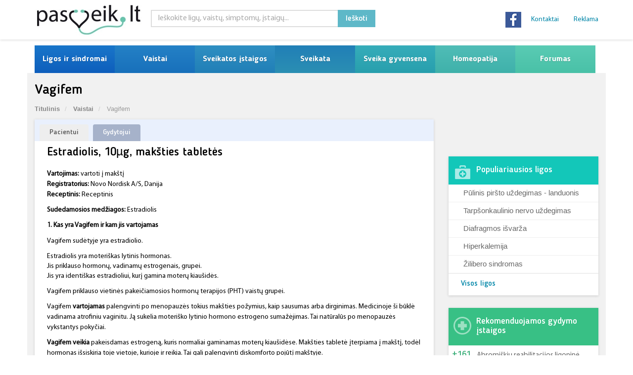

--- FILE ---
content_type: text/html; charset=UTF-8
request_url: https://www.pasveik.lt/lt/vaistai/37258/vagifem/
body_size: 62977
content:
<!DOCTYPE html><html dir="ltr" lang="lt-LT" prefix="og: https://ogp.me/ns#" class="no-js no-svg"><head><script data-no-optimize="1">var litespeed_docref=sessionStorage.getItem("litespeed_docref");litespeed_docref&&(Object.defineProperty(document,"referrer",{get:function(){return litespeed_docref}}),sessionStorage.removeItem("litespeed_docref"));</script> <meta charset="UTF-8"><meta name="viewport" content="width=device-width, initial-scale=1"><link rel="profile" href="http://gmpg.org/xfn/11"><link rel="stylesheet" type="text/css" href="https://cdn.jsdelivr.net/npm/cookieconsent@3/build/cookieconsent.min.css" /><div id="fb-root"></div> <script type="litespeed/javascript">(function(d,s,id){var js,fjs=d.getElementsByTagName(s)[0];if(d.getElementById(id))return;js=d.createElement(s);js.id=id;js.src="//connect.facebook.net/en_US/sdk.js#xfbml=1&version=v2.3";fjs.parentNode.insertBefore(js,fjs)}(document,'script','facebook-jssdk'))</script>  <script type="text/javascript">//-->//><!--
    var pp_gemius_identifier = 'AqTrEucUAAXw2u8j90eLH4Xx3whdBCOkgjmww9VBxov.l7';
    // lines below shouldn't be edited
    function gemius_pending(i) { window[i] = window[i] || function() {var x = window[i+'_pdata'] = window[i+'_pdata'] || []; x[x.length]=arguments;};};
    gemius_pending('gemius_hit'); gemius_pending('gemius_event'); gemius_pending('pp_gemius_hit'); gemius_pending('pp_gemius_event');
    (function(d,t) {try {var gt=d.createElement(t),s=d.getElementsByTagName(t)[0],l='http'+((location.protocol=='https:')?'s':''); gt.setAttribute('async','async');
        gt.setAttribute('defer','defer'); gt.src=l+'://galt.hit.gemius.pl/xgemius.js'; s.parentNode.insertBefore(gt,s);} catch (e) {}})(document,'script');
    //--><!</script>  <script type="litespeed/javascript" data-src="https://www.googletagmanager.com/gtag/js?id=UA-3677738-1"></script> <script type="litespeed/javascript">window.dataLayer=window.dataLayer||[];function gtag(){dataLayer.push(arguments)}
gtag('js',new Date());gtag('config','UA-3677738-1')</script> <script type="litespeed/javascript">(function(html){html.className=html.className.replace(/\bno-js\b/,'js')})(document.documentElement)</script> <title>Vagifem - Pasveik.lt</title><meta name="robots" content="max-image-preview:large" /><meta name="google-site-verification" content="srZsi8DdKcBcvDnZLQ16aQ5ILD6Znp29MC2sj3787yQ" /><link rel="canonical" href="https://www.pasveik.lt/lt/vaistai/37258/vagifem/" /><meta name="generator" content="All in One SEO Pro (AIOSEO) 4.9.0" /><meta property="og:locale" content="lt_LT" /><meta property="og:site_name" content="Pasveik.lt - Sveikata ir medicina" /><meta property="og:type" content="article" /><meta property="og:title" content="Vagifem - Pasveik.lt" /><meta property="og:url" content="https://www.pasveik.lt/lt/vaistai/37258/vagifem/" /><meta property="article:published_time" content="2015-07-23T15:46:17+00:00" /><meta property="article:modified_time" content="-001-11-30T00:00:00+00:00" /><meta name="twitter:card" content="summary_large_image" /><meta name="twitter:title" content="Vagifem - Pasveik.lt" /> <script type="application/ld+json" class="aioseo-schema">{"@context":"https:\/\/schema.org","@graph":[{"@type":"BreadcrumbList","@id":"https:\/\/www.pasveik.lt\/lt\/vaistai\/37258\/vagifem\/#breadcrumblist","itemListElement":[{"@type":"ListItem","@id":"https:\/\/www.pasveik.lt\/lt#listItem","position":1,"name":"Home","item":"https:\/\/www.pasveik.lt\/lt","nextItem":{"@type":"ListItem","@id":"https:\/\/www.pasveik.lt\/lt\/vaistai\/#listItem","name":"Vaistai"}},{"@type":"ListItem","@id":"https:\/\/www.pasveik.lt\/lt\/vaistai\/#listItem","position":2,"name":"Vaistai","item":"https:\/\/www.pasveik.lt\/lt\/vaistai\/","nextItem":{"@type":"ListItem","@id":"https:\/\/www.pasveik.lt\/lt\/raktazodziai\/infarktas\/#listItem","name":"infarktas"},"previousItem":{"@type":"ListItem","@id":"https:\/\/www.pasveik.lt\/lt#listItem","name":"Home"}},{"@type":"ListItem","@id":"https:\/\/www.pasveik.lt\/lt\/raktazodziai\/infarktas\/#listItem","position":3,"name":"infarktas","item":"https:\/\/www.pasveik.lt\/lt\/raktazodziai\/infarktas\/","nextItem":{"@type":"ListItem","@id":"https:\/\/www.pasveik.lt\/lt\/vaistai\/37258\/vagifem\/#listItem","name":"Vagifem"},"previousItem":{"@type":"ListItem","@id":"https:\/\/www.pasveik.lt\/lt\/vaistai\/#listItem","name":"Vaistai"}},{"@type":"ListItem","@id":"https:\/\/www.pasveik.lt\/lt\/vaistai\/37258\/vagifem\/#listItem","position":4,"name":"Vagifem","previousItem":{"@type":"ListItem","@id":"https:\/\/www.pasveik.lt\/lt\/raktazodziai\/infarktas\/#listItem","name":"infarktas"}}]},{"@type":"Organization","@id":"https:\/\/www.pasveik.lt\/lt\/#organization","name":"Pasveik.lt","description":"Sveikata ir medicina","url":"https:\/\/www.pasveik.lt\/lt\/"},{"@type":"WebPage","@id":"https:\/\/www.pasveik.lt\/lt\/vaistai\/37258\/vagifem\/#webpage","url":"https:\/\/www.pasveik.lt\/lt\/vaistai\/37258\/vagifem\/","name":"Vagifem - Pasveik.lt","inLanguage":"lt-LT","isPartOf":{"@id":"https:\/\/www.pasveik.lt\/lt\/#website"},"breadcrumb":{"@id":"https:\/\/www.pasveik.lt\/lt\/vaistai\/37258\/vagifem\/#breadcrumblist"},"datePublished":"2015-07-23T15:46:17+03:00","dateModified":"-0001-11-30T00:00:00+01:41"},{"@type":"WebSite","@id":"https:\/\/www.pasveik.lt\/lt\/#website","url":"https:\/\/www.pasveik.lt\/lt\/","name":"Pasveik.lt","description":"Sveikata ir medicina","inLanguage":"lt-LT","publisher":{"@id":"https:\/\/www.pasveik.lt\/lt\/#organization"}}]}</script> <link rel='dns-prefetch' href='//s1.adform.net' /><link rel='dns-prefetch' href='//fonts.googleapis.com' /><link rel='dns-prefetch' href='//www.googletagmanager.com' /><link href='https://fonts.gstatic.com' crossorigin rel='preconnect' /><link rel="alternate" type="application/rss+xml" title="Pasveik.lt &raquo; Įrašų RSS srautas" href="https://www.pasveik.lt/lt/feed/" /><link rel="alternate" type="application/rss+xml" title="Pasveik.lt &raquo; Komentarų RSS srautas" href="https://www.pasveik.lt/lt/comments/feed/" /><link rel="alternate" title="oEmbed (JSON)" type="application/json+oembed" href="https://www.pasveik.lt/lt/wp-json/oembed/1.0/embed?url=https%3A%2F%2Fwww.pasveik.lt%2Flt%2Fvaistai%2F37258%2Fvagifem%2F" /><link rel="alternate" title="oEmbed (XML)" type="text/xml+oembed" href="https://www.pasveik.lt/lt/wp-json/oembed/1.0/embed?url=https%3A%2F%2Fwww.pasveik.lt%2Flt%2Fvaistai%2F37258%2Fvagifem%2F&#038;format=xml" /><style id='wp-img-auto-sizes-contain-inline-css'>img:is([sizes=auto i],[sizes^="auto," i]){contain-intrinsic-size:3000px 1500px}
/*# sourceURL=wp-img-auto-sizes-contain-inline-css */</style><link data-optimized="2" rel="stylesheet" href="https://www.pasveik.lt/wp-content/litespeed/css/94bd96f963f67873a593efbaaaca1430.css?ver=5c6e2" /><style id='global-styles-inline-css'>:root{--wp--preset--aspect-ratio--square: 1;--wp--preset--aspect-ratio--4-3: 4/3;--wp--preset--aspect-ratio--3-4: 3/4;--wp--preset--aspect-ratio--3-2: 3/2;--wp--preset--aspect-ratio--2-3: 2/3;--wp--preset--aspect-ratio--16-9: 16/9;--wp--preset--aspect-ratio--9-16: 9/16;--wp--preset--color--black: #000000;--wp--preset--color--cyan-bluish-gray: #abb8c3;--wp--preset--color--white: #ffffff;--wp--preset--color--pale-pink: #f78da7;--wp--preset--color--vivid-red: #cf2e2e;--wp--preset--color--luminous-vivid-orange: #ff6900;--wp--preset--color--luminous-vivid-amber: #fcb900;--wp--preset--color--light-green-cyan: #7bdcb5;--wp--preset--color--vivid-green-cyan: #00d084;--wp--preset--color--pale-cyan-blue: #8ed1fc;--wp--preset--color--vivid-cyan-blue: #0693e3;--wp--preset--color--vivid-purple: #9b51e0;--wp--preset--gradient--vivid-cyan-blue-to-vivid-purple: linear-gradient(135deg,rgb(6,147,227) 0%,rgb(155,81,224) 100%);--wp--preset--gradient--light-green-cyan-to-vivid-green-cyan: linear-gradient(135deg,rgb(122,220,180) 0%,rgb(0,208,130) 100%);--wp--preset--gradient--luminous-vivid-amber-to-luminous-vivid-orange: linear-gradient(135deg,rgb(252,185,0) 0%,rgb(255,105,0) 100%);--wp--preset--gradient--luminous-vivid-orange-to-vivid-red: linear-gradient(135deg,rgb(255,105,0) 0%,rgb(207,46,46) 100%);--wp--preset--gradient--very-light-gray-to-cyan-bluish-gray: linear-gradient(135deg,rgb(238,238,238) 0%,rgb(169,184,195) 100%);--wp--preset--gradient--cool-to-warm-spectrum: linear-gradient(135deg,rgb(74,234,220) 0%,rgb(151,120,209) 20%,rgb(207,42,186) 40%,rgb(238,44,130) 60%,rgb(251,105,98) 80%,rgb(254,248,76) 100%);--wp--preset--gradient--blush-light-purple: linear-gradient(135deg,rgb(255,206,236) 0%,rgb(152,150,240) 100%);--wp--preset--gradient--blush-bordeaux: linear-gradient(135deg,rgb(254,205,165) 0%,rgb(254,45,45) 50%,rgb(107,0,62) 100%);--wp--preset--gradient--luminous-dusk: linear-gradient(135deg,rgb(255,203,112) 0%,rgb(199,81,192) 50%,rgb(65,88,208) 100%);--wp--preset--gradient--pale-ocean: linear-gradient(135deg,rgb(255,245,203) 0%,rgb(182,227,212) 50%,rgb(51,167,181) 100%);--wp--preset--gradient--electric-grass: linear-gradient(135deg,rgb(202,248,128) 0%,rgb(113,206,126) 100%);--wp--preset--gradient--midnight: linear-gradient(135deg,rgb(2,3,129) 0%,rgb(40,116,252) 100%);--wp--preset--font-size--small: 13px;--wp--preset--font-size--medium: 20px;--wp--preset--font-size--large: 36px;--wp--preset--font-size--x-large: 42px;--wp--preset--spacing--20: 0.44rem;--wp--preset--spacing--30: 0.67rem;--wp--preset--spacing--40: 1rem;--wp--preset--spacing--50: 1.5rem;--wp--preset--spacing--60: 2.25rem;--wp--preset--spacing--70: 3.38rem;--wp--preset--spacing--80: 5.06rem;--wp--preset--shadow--natural: 6px 6px 9px rgba(0, 0, 0, 0.2);--wp--preset--shadow--deep: 12px 12px 50px rgba(0, 0, 0, 0.4);--wp--preset--shadow--sharp: 6px 6px 0px rgba(0, 0, 0, 0.2);--wp--preset--shadow--outlined: 6px 6px 0px -3px rgb(255, 255, 255), 6px 6px rgb(0, 0, 0);--wp--preset--shadow--crisp: 6px 6px 0px rgb(0, 0, 0);}:where(.is-layout-flex){gap: 0.5em;}:where(.is-layout-grid){gap: 0.5em;}body .is-layout-flex{display: flex;}.is-layout-flex{flex-wrap: wrap;align-items: center;}.is-layout-flex > :is(*, div){margin: 0;}body .is-layout-grid{display: grid;}.is-layout-grid > :is(*, div){margin: 0;}:where(.wp-block-columns.is-layout-flex){gap: 2em;}:where(.wp-block-columns.is-layout-grid){gap: 2em;}:where(.wp-block-post-template.is-layout-flex){gap: 1.25em;}:where(.wp-block-post-template.is-layout-grid){gap: 1.25em;}.has-black-color{color: var(--wp--preset--color--black) !important;}.has-cyan-bluish-gray-color{color: var(--wp--preset--color--cyan-bluish-gray) !important;}.has-white-color{color: var(--wp--preset--color--white) !important;}.has-pale-pink-color{color: var(--wp--preset--color--pale-pink) !important;}.has-vivid-red-color{color: var(--wp--preset--color--vivid-red) !important;}.has-luminous-vivid-orange-color{color: var(--wp--preset--color--luminous-vivid-orange) !important;}.has-luminous-vivid-amber-color{color: var(--wp--preset--color--luminous-vivid-amber) !important;}.has-light-green-cyan-color{color: var(--wp--preset--color--light-green-cyan) !important;}.has-vivid-green-cyan-color{color: var(--wp--preset--color--vivid-green-cyan) !important;}.has-pale-cyan-blue-color{color: var(--wp--preset--color--pale-cyan-blue) !important;}.has-vivid-cyan-blue-color{color: var(--wp--preset--color--vivid-cyan-blue) !important;}.has-vivid-purple-color{color: var(--wp--preset--color--vivid-purple) !important;}.has-black-background-color{background-color: var(--wp--preset--color--black) !important;}.has-cyan-bluish-gray-background-color{background-color: var(--wp--preset--color--cyan-bluish-gray) !important;}.has-white-background-color{background-color: var(--wp--preset--color--white) !important;}.has-pale-pink-background-color{background-color: var(--wp--preset--color--pale-pink) !important;}.has-vivid-red-background-color{background-color: var(--wp--preset--color--vivid-red) !important;}.has-luminous-vivid-orange-background-color{background-color: var(--wp--preset--color--luminous-vivid-orange) !important;}.has-luminous-vivid-amber-background-color{background-color: var(--wp--preset--color--luminous-vivid-amber) !important;}.has-light-green-cyan-background-color{background-color: var(--wp--preset--color--light-green-cyan) !important;}.has-vivid-green-cyan-background-color{background-color: var(--wp--preset--color--vivid-green-cyan) !important;}.has-pale-cyan-blue-background-color{background-color: var(--wp--preset--color--pale-cyan-blue) !important;}.has-vivid-cyan-blue-background-color{background-color: var(--wp--preset--color--vivid-cyan-blue) !important;}.has-vivid-purple-background-color{background-color: var(--wp--preset--color--vivid-purple) !important;}.has-black-border-color{border-color: var(--wp--preset--color--black) !important;}.has-cyan-bluish-gray-border-color{border-color: var(--wp--preset--color--cyan-bluish-gray) !important;}.has-white-border-color{border-color: var(--wp--preset--color--white) !important;}.has-pale-pink-border-color{border-color: var(--wp--preset--color--pale-pink) !important;}.has-vivid-red-border-color{border-color: var(--wp--preset--color--vivid-red) !important;}.has-luminous-vivid-orange-border-color{border-color: var(--wp--preset--color--luminous-vivid-orange) !important;}.has-luminous-vivid-amber-border-color{border-color: var(--wp--preset--color--luminous-vivid-amber) !important;}.has-light-green-cyan-border-color{border-color: var(--wp--preset--color--light-green-cyan) !important;}.has-vivid-green-cyan-border-color{border-color: var(--wp--preset--color--vivid-green-cyan) !important;}.has-pale-cyan-blue-border-color{border-color: var(--wp--preset--color--pale-cyan-blue) !important;}.has-vivid-cyan-blue-border-color{border-color: var(--wp--preset--color--vivid-cyan-blue) !important;}.has-vivid-purple-border-color{border-color: var(--wp--preset--color--vivid-purple) !important;}.has-vivid-cyan-blue-to-vivid-purple-gradient-background{background: var(--wp--preset--gradient--vivid-cyan-blue-to-vivid-purple) !important;}.has-light-green-cyan-to-vivid-green-cyan-gradient-background{background: var(--wp--preset--gradient--light-green-cyan-to-vivid-green-cyan) !important;}.has-luminous-vivid-amber-to-luminous-vivid-orange-gradient-background{background: var(--wp--preset--gradient--luminous-vivid-amber-to-luminous-vivid-orange) !important;}.has-luminous-vivid-orange-to-vivid-red-gradient-background{background: var(--wp--preset--gradient--luminous-vivid-orange-to-vivid-red) !important;}.has-very-light-gray-to-cyan-bluish-gray-gradient-background{background: var(--wp--preset--gradient--very-light-gray-to-cyan-bluish-gray) !important;}.has-cool-to-warm-spectrum-gradient-background{background: var(--wp--preset--gradient--cool-to-warm-spectrum) !important;}.has-blush-light-purple-gradient-background{background: var(--wp--preset--gradient--blush-light-purple) !important;}.has-blush-bordeaux-gradient-background{background: var(--wp--preset--gradient--blush-bordeaux) !important;}.has-luminous-dusk-gradient-background{background: var(--wp--preset--gradient--luminous-dusk) !important;}.has-pale-ocean-gradient-background{background: var(--wp--preset--gradient--pale-ocean) !important;}.has-electric-grass-gradient-background{background: var(--wp--preset--gradient--electric-grass) !important;}.has-midnight-gradient-background{background: var(--wp--preset--gradient--midnight) !important;}.has-small-font-size{font-size: var(--wp--preset--font-size--small) !important;}.has-medium-font-size{font-size: var(--wp--preset--font-size--medium) !important;}.has-large-font-size{font-size: var(--wp--preset--font-size--large) !important;}.has-x-large-font-size{font-size: var(--wp--preset--font-size--x-large) !important;}
/*# sourceURL=global-styles-inline-css */</style><style id='classic-theme-styles-inline-css'>/*! This file is auto-generated */
.wp-block-button__link{color:#fff;background-color:#32373c;border-radius:9999px;box-shadow:none;text-decoration:none;padding:calc(.667em + 2px) calc(1.333em + 2px);font-size:1.125em}.wp-block-file__button{background:#32373c;color:#fff;text-decoration:none}
/*# sourceURL=/wp-includes/css/classic-themes.min.css */</style> <script type="litespeed/javascript" data-src="https://www.pasveik.lt/wp-includes/js/jquery/jquery.min.js" id="jquery-core-js"></script> <script id="main-script-js-extra" type="litespeed/javascript">var ajax_object={"ajaxurl":"https://www.pasveik.lt/wp-admin/admin-ajax.php","place":""}</script> <script id="whp6550front.js1759-js-extra" type="litespeed/javascript">var whp_local_data={"add_url":"https://www.pasveik.lt/wp-admin/post-new.php?post_type=event","ajaxurl":"https://www.pasveik.lt/wp-admin/admin-ajax.php"}</script> <link rel="https://api.w.org/" href="https://www.pasveik.lt/lt/wp-json/" /><link rel="alternate" title="JSON" type="application/json" href="https://www.pasveik.lt/lt/wp-json/wp/v2/drug/37258" /><link rel="EditURI" type="application/rsd+xml" title="RSD" href="https://www.pasveik.lt/xmlrpc.php?rsd" /><link rel='shortlink' href='https://www.pasveik.lt/lt/?p=37258' /><meta name="generator" content="Site Kit by Google 1.171.0" /><link rel="alternate" hreflang="lt-LT" href="https://www.pasveik.lt/lt/vaistai/37258/vagifem/"/><link rel="alternate" hreflang="lt" href="https://www.pasveik.lt/lt/vaistai/37258/vagifem/"/><link rel="icon" href="https://www.pasveik.lt/wp-content/uploads/2021/02/cropped-pasveik_lt-32x32.jpg" sizes="32x32" /><link rel="icon" href="https://www.pasveik.lt/wp-content/uploads/2021/02/cropped-pasveik_lt-192x192.jpg" sizes="192x192" /><link rel="apple-touch-icon" href="https://www.pasveik.lt/wp-content/uploads/2021/02/cropped-pasveik_lt-180x180.jpg" /><meta name="msapplication-TileImage" content="https://www.pasveik.lt/wp-content/uploads/2021/02/cropped-pasveik_lt-270x270.jpg" /></head><body class="wp-singular drug-template-default single single-drug postid-37258 wp-embed-responsive wp-theme-pasveik translatepress-lt_LT group-blog has-header-image has-sidebar colors-light home-page"><div id="container" class="ips-holder"><div class="hidden-header"></div><header class="clearfix"><div class="top-bar"><div class="top-bar-holder"><div class="container"><div class="row row-box"><div class="logo_full"><div class="logo">
<a href="https://www.pasveik.lt/lt">
<img data-lazyloaded="1" src="[data-uri]" width="250" height="65" alt="Pasveik.lt" data-src="https://www.pasveik.lt/wp-content/themes/pasveik/assets/images/pasveik_lt.jpg">
</a></div></div><div class="besides_logo"><div class="row"><div class="top_search"><div class="searchbar-holder"><div class="_searchBox ipsSearch"><form class=" ipModuleForm ipsModuleFormPublic ipsUrl" role="search" method="get" class="search-form" action="https://www.pasveik.lt/lt/"><fieldset><div class="form-group type-text name-q">
<input id="search-form-1" class="form-control" name="s" type="search" value="" placeholder="Ieškokite ligų, vaistų, simptomų, įstaigų..."></div><div class="form-group type-submit">
<button class="btn btn-default" type="submit">Ieškoti</button></div></fieldset></form></div></div></div><div class="links_holder_nav"><div class="links-holder"><ul class="nav navbar-nav navbar-right nav-site"><li id="menu-item-42133" class="menu-item menu-item-type-custom menu-item-object-custom menu-item-42133"><a href="https://pasveik.lt/lt/kontaktai/">Kontaktai</a></li><li id="menu-item-42132" class="menu-item menu-item-type-custom menu-item-object-custom menu-item-42132"><a href="https://pasveik.lt/lt/reklama/">Reklama</a></li></ul></div></div><div class="social_side"><div class="social">
<a href="https://www.facebook.com/pages/pasveiklt/339096081110" target="_blank">
<img data-lazyloaded="1" src="[data-uri]" width="32" height="32" alt="facebook" data-src="https://www.pasveik.lt/wp-content/themes/pasveik/assets/images/facebook.jpg" />                                        </a></div><div class="social-bottom"><div class="socItem"><div class="fb-like"
data-href="https://www.facebook.com/pages/pasveiklt/339096081110"
data-layout="button_count" data-action="like" data-show-faces="false"
data-share="false"></div></div><div class="socItem"><div class="gplus-container"><div class="g-plusone" data-size="medium"
data-href="https://plus.google.com/100828037658262397642/posts"></div></div></div></div></div></div></div></div></div></div><div class="top-banner-holder"><div class="container"><div class="row"><div class="col-md-12"><div class="top-banner-ex"></div></div></div></div></div></div><div class="navbar navbar-default navbar-top"><div class="container"><div class="navbar-header"><p class="meniu_text">MENIU</p>
<button type="button" class="navbar-toggle" data-toggle="collapse" data-target=".navbar-collapse">
<i class="fa fa-bars"></i>
</button></div><div class="navbar-collapse collapse menu-main-holder"><ul class="nav navbar-nav navbar-right nav-site"><li id="menu-item-42075" class="menu-item menu-item-type-custom menu-item-object-custom menu-item-has-children menu-item-42075 drop"><a title="Ligos ir sindromai" href="https://pasveik.lt/lt/ligos-ir-sindromai/">Ligos ir sindromai</a><ul class="dropdown"><li id="menu-item-42079" class="menu-item menu-item-type-custom menu-item-object-custom menu-item-42079"><a title="Pagal ABC" href="https://pasveik.lt/lt/ligos-ir-sindromai/">Pagal ABC</a></li><li id="menu-item-42378" class="menu-item menu-item-type-custom menu-item-object-custom menu-item-42378"><a title="Pagal organų sistemą" href="https://pasveik.lt/lt/ligos-pagal-organu-sistema/">Pagal organų sistemą</a></li><li id="menu-item-42080" class="menu-item menu-item-type-custom menu-item-object-custom menu-item-42080"><a title="TLK Kodai" href="https://pasveik.lt/lt/tlk-kodai/">TLK Kodai</a></li><li id="menu-item-44607" class="menu-item menu-item-type-post_type menu-item-object-page menu-item-has-children menu-item-44607"><a title="Nėštumas" href="https://www.pasveik.lt/lt/nestumas/">Nėštumas</a><ul class="sup-dropdown"><li id="menu-item-44615" class="menu-item menu-item-type-post_type menu-item-object-page menu-item-44615"><a title="Nėštumo požymiai" href="https://www.pasveik.lt/lt/nestumas/nestumo-pozymiai/">Nėštumo požymiai</a></li><li id="menu-item-44608" class="menu-item menu-item-type-post_type menu-item-object-page menu-item-has-children menu-item-44608"><a title="Gemalo ir vaisiaus raida" href="https://www.pasveik.lt/lt/nestumas/gemalo-ir-vaisiaus-raida/">Gemalo ir vaisiaus raida</a><ul class="sup-dropdown"><li id="menu-item-44609" class="menu-item menu-item-type-post_type menu-item-object-page menu-item-44609"><a title="Vaisiaus plėvės ir priedai" href="https://www.pasveik.lt/lt/nestumas/gemalo-ir-vaisiaus-raida/vaisiaus-pleves-ir-priedai/">Vaisiaus plėvės ir priedai</a></li></ul></li><li id="menu-item-44627" class="menu-item menu-item-type-post_type menu-item-object-page menu-item-44627"><a title="Rizikingas nėštumas" href="https://www.pasveik.lt/lt/nestumas/rizikingas-nestumas/">Rizikingas nėštumas</a></li><li id="menu-item-44614" class="menu-item menu-item-type-post_type menu-item-object-page menu-item-44614"><a title="Įgimtos anomalijos" href="https://www.pasveik.lt/lt/nestumas/igimtos-anomalijos/">Įgimtos anomalijos</a></li><li id="menu-item-44610" class="menu-item menu-item-type-post_type menu-item-object-page menu-item-44610"><a title="Genetinis šeimų konsultavimas" href="https://www.pasveik.lt/lt/nestumas/genetinis-seimu-konsultavimas/">Genetinis šeimų konsultavimas</a></li><li id="menu-item-44616" class="menu-item menu-item-type-post_type menu-item-object-page menu-item-44616"><a title="Prenatalinė paveldimųjų ligų ir įgimtų raidos defektų diagnostika" href="https://www.pasveik.lt/lt/nestumas/prenataline-paveldimuju-ligu-ir-igimtu-raidos-defektu-diagnostika/">Prenatalinė paveldimųjų ligų ir įgimtų raidos defektų diagnostika</a></li><li id="menu-item-44628" class="menu-item menu-item-type-post_type menu-item-object-page menu-item-44628"><a title="Nėštumo diagnostika" href="https://www.pasveik.lt/lt/nestumas/nestumo-diagnostika/">Nėštumo diagnostika</a></li><li id="menu-item-44619" class="menu-item menu-item-type-post_type menu-item-object-page menu-item-44619"><a title="Vaisiaus padėtys ir pirmaeigos" href="https://www.pasveik.lt/lt/nestumas/vaisiaus-padetys-ir-pirmaeigos/">Vaisiaus padėtys ir pirmaeigos</a></li><li id="menu-item-44618" class="menu-item menu-item-type-post_type menu-item-object-page menu-item-44618"><a title="Vaisiaus antenatalinės būklės diagnostika" href="https://www.pasveik.lt/lt/nestumas/vaisiaus-antenatalines-bukles-diagnostika/">Vaisiaus antenatalinės būklės diagnostika</a></li><li id="menu-item-44611" class="menu-item menu-item-type-post_type menu-item-object-page menu-item-44611"><a title="Gimdymas" href="https://www.pasveik.lt/lt/nestumas/gimdymas/">Gimdymas</a></li></ul></li><li id="menu-item-42082" class="menu-item menu-item-type-custom menu-item-object-custom menu-item-42082"><a title="Diagnozuok ligą pats" href="https://pasveik.lt/lt/diagnozuok-liga/">Diagnozuok ligą pats</a></li></ul></li><li id="menu-item-42083" class="menu-item menu-item-type-custom menu-item-object-custom menu-item-has-children menu-item-42083 drop"><a title="Vaistai" href="https://pasveik.lt/lt/vaistai/">Vaistai</a><ul class="dropdown"><li id="menu-item-42084" class="menu-item menu-item-type-custom menu-item-object-custom menu-item-42084"><a title="Vaistų paieška" href="https://pasveik.lt/lt/vaistai/">Vaistų paieška</a></li><li id="menu-item-42085" class="menu-item menu-item-type-custom menu-item-object-custom menu-item-42085"><a title="Pagal ABC" href="https://pasveik.lt/lt/vaistai-abc/?psl=A">Pagal ABC</a></li><li id="menu-item-42086" class="menu-item menu-item-type-custom menu-item-object-custom menu-item-42086"><a title="Vaistai pagal ATC kodą" href="https://pasveik.lt/lt/vaistai-pagal-atc-koda/">Vaistai pagal ATC kodą</a></li><li id="menu-item-42087" class="menu-item menu-item-type-custom menu-item-object-custom menu-item-42087"><a title="Pagal ligą ar organų sistema" href="https://pasveik.lt/lt/pagal-liga-ar-organu-sistema/">Pagal ligą ar organų sistema</a></li><li id="menu-item-42088" class="menu-item menu-item-type-custom menu-item-object-custom menu-item-42088"><a title="Kompensuojamu vaistu kainynas" href="https://pasveik.lt/lt/kompensuojamu-vaistu-kainynas/">Kompensuojamu vaistu kainynas</a></li><li id="menu-item-42090" class="menu-item menu-item-type-custom menu-item-object-custom menu-item-42090"><a title="Augaliniai vaistai" href="https://pasveik.lt/lt/k/augaliniai-vaistai/">Augaliniai vaistai</a></li><li id="menu-item-42091" class="menu-item menu-item-type-custom menu-item-object-custom menu-item-42091"><a title="Homeopatiniai vaistai" href="https://pasveik.lt/lt/k/homeopatiniai-vaistai/">Homeopatiniai vaistai</a></li><li id="menu-item-42092" class="menu-item menu-item-type-custom menu-item-object-custom menu-item-42092"><a title="Vaistiniai augalai" href="https://pasveik.lt/lt/k/vaistiniai-augalai/">Vaistiniai augalai</a></li></ul></li><li id="menu-item-42093" class="menu-item menu-item-type-custom menu-item-object-custom menu-item-has-children menu-item-42093 drop"><a title="Sveikatos įstaigos" href="https://pasveik.lt/lt/sveikatos-istaigos/">Sveikatos įstaigos</a><ul class="dropdown"><li id="menu-item-42094" class="menu-item menu-item-type-custom menu-item-object-custom menu-item-has-children menu-item-42094"><a title="Gydymo įstaigos" href="https://pasveik.lt/lt/gydymo-istaigos/">Gydymo įstaigos</a><ul class="sup-dropdown"><li id="menu-item-42387" class="menu-item menu-item-type-custom menu-item-object-custom menu-item-42387"><a title="Privačios klinikos" href="https://pasveik.lt/lt/gydymo-istaigos/privacios-klinikos/">Privačios klinikos</a></li><li id="menu-item-42388" class="menu-item menu-item-type-custom menu-item-object-custom menu-item-42388"><a title="Ambulatorijos" href="https://pasveik.lt/lt/gydymo-istaigos/ambulatorijos/">Ambulatorijos</a></li><li id="menu-item-42389" class="menu-item menu-item-type-custom menu-item-object-custom menu-item-42389"><a title="Kita" href="https://pasveik.lt/lt/gydymo-istaigos/kita/">Kita</a></li><li id="menu-item-42390" class="menu-item menu-item-type-custom menu-item-object-custom menu-item-42390"><a title="Klinikos" href="https://pasveik.lt/lt/gydymo-istaigos/klinikos/">Klinikos</a></li><li id="menu-item-42391" class="menu-item menu-item-type-custom menu-item-object-custom menu-item-42391"><a title="Ligoninės" href="https://pasveik.lt/lt/gydymo-istaigos/ligonines/">Ligoninės</a></li><li id="menu-item-42392" class="menu-item menu-item-type-custom menu-item-object-custom menu-item-42392"><a title="Odontologo kabinetai" href="https://pasveik.lt/lt/gydymo-istaigos/odontologo-kabinetai/">Odontologo kabinetai</a></li><li id="menu-item-42393" class="menu-item menu-item-type-custom menu-item-object-custom menu-item-42393"><a title="Sanatorijos" href="https://pasveik.lt/lt/gydymo-istaigos/sanatorijos/">Sanatorijos</a></li></ul></li><li id="menu-item-42095" class="menu-item menu-item-type-custom menu-item-object-custom menu-item-42095"><a title="Vaistinės" href="https://pasveik.lt/lt/vaistines/">Vaistinės</a></li><li id="menu-item-42096" class="menu-item menu-item-type-custom menu-item-object-custom menu-item-42096"><a title="Registracija į poliklinikas" href="https://pasveik.lt/lt/registracija-i-poliklinikas/">Registracija į poliklinikas</a></li></ul></li><li id="menu-item-42098" class="menu-item menu-item-type-custom menu-item-object-custom menu-item-has-children menu-item-42098 drop"><a title="Sveikata" href="https://pasveik.lt/lt/sveikata/">Sveikata</a><ul class="dropdown"><li id="menu-item-42131" class="menu-item menu-item-type-taxonomy menu-item-object-category menu-item-42131"><a title="Ligų gydymas" href="https://www.pasveik.lt/lt/ligu-gydymas/">Ligų gydymas</a></li><li id="menu-item-42099" class="menu-item menu-item-type-custom menu-item-object-custom menu-item-42099"><a title="Mėnesinių skausmas" href="https://pasveik.lt/lt/menesiniu-skausmas/">Mėnesinių skausmas</a></li><li id="menu-item-42100" class="menu-item menu-item-type-custom menu-item-object-custom menu-item-has-children menu-item-42100"><a title="Mamoms" href="https://pasveik.lt/lt/vaiko-psichologija/">Mamoms</a><ul class="sup-dropdown"><li id="menu-item-42101" class="menu-item menu-item-type-taxonomy menu-item-object-category menu-item-42101"><a title="Vaiko psichologija" href="https://www.pasveik.lt/lt/vaiko-psichologija/">Vaiko psichologija</a></li><li id="menu-item-42102" class="menu-item menu-item-type-taxonomy menu-item-object-category menu-item-42102"><a title="Vaikų mityba" href="https://www.pasveik.lt/lt/vaiku-mityba/">Vaikų mityba</a></li><li id="menu-item-42103" class="menu-item menu-item-type-taxonomy menu-item-object-category menu-item-42103"><a title="Auklėjimas" href="https://www.pasveik.lt/lt/auklejimas/">Auklėjimas</a></li><li id="menu-item-42104" class="menu-item menu-item-type-taxonomy menu-item-object-category menu-item-42104"><a title="Vaikų ligos" href="https://www.pasveik.lt/lt/vaiku-ligos/">Vaikų ligos</a></li><li id="menu-item-42105" class="menu-item menu-item-type-taxonomy menu-item-object-category menu-item-42105"><a title="Šeima" href="https://www.pasveik.lt/lt/seima/">Šeima</a></li><li id="menu-item-42106" class="menu-item menu-item-type-taxonomy menu-item-object-category menu-item-42106"><a title="Laisvalaikis" href="https://www.pasveik.lt/lt/laisvalaikis/">Laisvalaikis</a></li><li id="menu-item-42107" class="menu-item menu-item-type-taxonomy menu-item-object-category menu-item-42107"><a title="Patarimai" href="https://www.pasveik.lt/lt/patarimai/">Patarimai</a></li></ul></li><li id="menu-item-42108" class="menu-item menu-item-type-custom menu-item-object-custom menu-item-42108"><a title="Kraujo grupės" href="https://pasveik.lt/lt/kraujo-grupes/">Kraujo grupės</a></li><li id="menu-item-42109" class="menu-item menu-item-type-custom menu-item-object-custom menu-item-42109"><a title="Anatomija" href="https://pasveik.lt/lt/anatomija/">Anatomija</a></li><li id="menu-item-44620" class="menu-item menu-item-type-post_type menu-item-object-page menu-item-44620"><a title="Pirmoji pagalba" href="https://www.pasveik.lt/lt/pirmoji-pagalba/">Pirmoji pagalba</a></li><li id="menu-item-42111" class="menu-item menu-item-type-custom menu-item-object-custom menu-item-42111"><a title="Kelionių vaistinėlė" href="https://pasveik.lt/lt/kelioniu-vaistinele/">Kelionių vaistinėlė</a></li><li id="menu-item-42112" class="menu-item menu-item-type-custom menu-item-object-custom menu-item-42112"><a title="Informacija keliaujantiems" href="https://pasveik.lt/lt/informacija-keliaujantiems/">Informacija keliaujantiems</a></li><li id="menu-item-42113" class="menu-item menu-item-type-custom menu-item-object-custom menu-item-42113"><a title="Sveikatos testai" href="https://pasveik.lt/lt/testai/">Sveikatos testai</a></li><li id="menu-item-42114" class="menu-item menu-item-type-custom menu-item-object-custom menu-item-42114"><a title="Medicinos biblioteka" href="https://pasveik.lt/lt/biblioteka/">Medicinos biblioteka</a></li><li id="menu-item-42115" class="menu-item menu-item-type-custom menu-item-object-custom menu-item-42115"><a title="Anekdotai" href="https://pasveik.lt/lt/anekdotai/">Anekdotai</a></li></ul></li><li id="menu-item-42116" class="menu-item menu-item-type-custom menu-item-object-custom menu-item-has-children menu-item-42116 drop"><a title="Sveika gyvensena" href="https://pasveik.lt/lt/sveika-gyvensena/">Sveika gyvensena</a><ul class="dropdown"><li id="menu-item-42117" class="menu-item menu-item-type-taxonomy menu-item-object-category menu-item-42117"><a title="Gyvenimo būdas" href="https://www.pasveik.lt/lt/gyvenimo-budas/">Gyvenimo būdas</a></li><li id="menu-item-42118" class="menu-item menu-item-type-taxonomy menu-item-object-category menu-item-42118"><a title="Mankšta online" href="https://www.pasveik.lt/lt/manksta-online/">Mankšta online</a></li><li id="menu-item-42119" class="menu-item menu-item-type-taxonomy menu-item-object-category menu-item-42119"><a title="Mityba" href="https://www.pasveik.lt/lt/mityba/">Mityba</a></li><li id="menu-item-42120" class="menu-item menu-item-type-taxonomy menu-item-object-category menu-item-42120"><a title="Gydymo naujienos" href="https://www.pasveik.lt/lt/gydymo-naujienos/">Gydymo naujienos</a></li><li id="menu-item-42121" class="menu-item menu-item-type-taxonomy menu-item-object-category menu-item-42121"><a title="Psichologija" href="https://www.pasveik.lt/lt/psichologija/">Psichologija</a></li><li id="menu-item-42122" class="menu-item menu-item-type-taxonomy menu-item-object-category menu-item-42122"><a title="Dietos ir sveika mityba" href="https://www.pasveik.lt/lt/dietos-ir-sveika-mityba/">Dietos ir sveika mityba</a></li><li id="menu-item-42123" class="menu-item menu-item-type-taxonomy menu-item-object-category menu-item-42123"><a title="Ekologija ir sveikata" href="https://www.pasveik.lt/lt/ekologija-ir-sveikata/">Ekologija ir sveikata</a></li><li id="menu-item-42124" class="menu-item menu-item-type-taxonomy menu-item-object-category menu-item-42124"><a title="Grožis ir sveikata" href="https://www.pasveik.lt/lt/grozis-ir-sveikata/">Grožis ir sveikata</a></li><li id="menu-item-42125" class="menu-item menu-item-type-taxonomy menu-item-object-category menu-item-42125"><a title="Plaukai / makiažas" href="https://www.pasveik.lt/lt/plaukai-makiazas/">Plaukai / makiažas</a></li><li id="menu-item-42126" class="menu-item menu-item-type-taxonomy menu-item-object-category menu-item-42126"><a title="Sportas ir sveikata" href="https://www.pasveik.lt/lt/sportas-ir-sveikata/">Sportas ir sveikata</a></li><li id="menu-item-42127" class="menu-item menu-item-type-taxonomy menu-item-object-category menu-item-42127"><a title="Odos priežiūra" href="https://www.pasveik.lt/lt/odos-prieziura/">Odos priežiūra</a></li><li id="menu-item-42128" class="menu-item menu-item-type-taxonomy menu-item-object-category menu-item-42128"><a title="Stilius" href="https://www.pasveik.lt/lt/stilius/">Stilius</a></li></ul></li><li id="menu-item-42129" class="menu-item menu-item-type-custom menu-item-object-custom menu-item-42129"><a title="Homeopatija" href="https://pasveik.lt/lt/homeopatija-siandien/">Homeopatija</a></li><li id="menu-item-42406" class="menu-item menu-item-type-post_type menu-item-object-page menu-item-42406"><a title="Forumas" href="https://www.pasveik.lt/lt/forumas/">Forumas</a></li></ul></div></div></div></header><div class="no-subtitle"><div class="container main-container"><div class="row"><div class="col-md-9"><h1>Vagifem</h1></div><div class="clearfix"></div><div class="col-md-9"><ul class="breadcrumbs"><ol class="breadcrumb"><li><a href="https://www.pasveik.lt" title="Titulinis">Titulinis</a></li><li><a href="/lt/vaistai">Vaistai</a></li><li>Vagifem</li></ol></ul></div><div class="clearfix"></div></div></div></div><div id="content"><div class="container main-container"><div class="row sidebar-page"><div class="col-md-9"><div class="ipsContainer"><div class="ipWidget ipWidget-DrugsWidget ipSkin-default"><div class="tabs-section drugs-tabs"><ul class="nav nav-tabs"><li id="tab-1-link" class="active"><a href="#tab-1" data-toggle="tab">Pacientui</a></li><li id="tab-2-link" ><a href="#tab-2" data-toggle="tab">Gydytojui</a></li></ul><div class="tab-content"><div class="tab-pane fade in active" id="tab-1"><h3 style="color: #000;">Estradiolis, 10µg, makšties tabletės</h3>
<span class="img-pos"></span><p>
<strong>Vartojimas:</strong> vartoti į makštį<br />
<strong>Registratorius:</strong> Novo Nordisk A/S, Danija<br />
<strong>Receptinis:</strong> Receptinis</p><p><strong>Sudedamosios medžiagos:</strong> Estradiolis</p><p><b> 1. </b><b>Kas yra Vagifem ir kam jis vartojamas</b></p><p>Vagifem<i> </i>sudėtyje yra estradiolio.</p><ul><li>Estradiolis yra moteriškas lytinis hormonas.</li><li>Jis priklauso hormonų, vadinamų estrogenais, grupei.</li><li>Jis yra identiškas estradioliui, kurį gamina moterų kiaušidės.</li></ul><p>Vagifem priklauso vietinės pakeičiamosios hormonų terapijos (PHT) vaistų grupei.</p><p>Vagifem <b>vartojamas</b> palengvinti po menopauzės tokius makšties požymius, kaip sausumas arba dirginimas. Medicinoje ši būklė vadinama atrofiniu vaginitu. Ją sukelia moteriško lytinio hormono estrogeno sumažėjimas. Tai natūralūs po menopauzės vykstantys pokyčiai.</p><p><b>Vagifem veikia</b> pakeisdamas estrogeną, kuris normaliai gaminamas moterų kiaušidėse. Makšties tabletė įterpiama į makštį, todėl hormonas išsiskiria toje vietoje, kurioje ir reikia. Tai gali palengvinti diskomforto pojūtį makštyje.</p><p>Duomenų apie vyresnių nei 65 metų moterų gydymą šiuo vaistu yra nedaug.</p><p> </p><p><b> 2. </b><b>Kas žinotina prieš vartojant Vagifem</b></p><p><b>Ligos istorija ir reguliarus patikrinimas</b></p><p>PHT vartojimas yra susijęs su padidinta rizika, kurią reikia aptarti prieš pradedant gydymą arbą jį tęsiant.    </p><p>Prieš paskirdamas (arba vėl atnaujindamas) pakaitinę hormonų terapiją, gydytojas paklaus apie Jūsų ir Jūsų šeimos narių ligas. Gydytojas gali nutarti atlikti medicininę apžiūrą - ištirti Jūsų krūtis ir/arba vidaus organų tyrimus, tačiau, tik tuo atveju, jeigu tokie tyrimai Jums bus reikalingi.</p><p>Reguliariai tikrinkitės krūtis taip, kaip Jums patarė Jūsų gydytojas.</p><p><b>Vagifem<sup> </sup>vartoti negalima:</b></p><p>Jeigu Jums yra bent viena iš žemiau išvardintų būklių. Jeigu nesate įsitikinusi ar Jums tinka bet kuri iš žemiau išvardintų būklių, prieš pradėdama vartoti Vagifem, <b>pasikalbėkite su Jus gydančiu gydytoju</b>.</p><p>Vagifem vartoti negalima, jeigu:<b></b></p><ul><li>esate <b>alergiška </b>(padidėjęs jautrumas) <b>estradioliui</b> arba bet kuriai pagalbinei Vagifem medžiagai (išvardinta 6 skyriuje „Pakuotės turinys ir kita informacija“);</li><li>Jūs sergate, sirgote arba įtariamas <b>krūties vėžys</b>;</li><li>Jums yra arba kada nors buvo, arba įtariamas <b>nuo estrogenų priklausomas vėžys</b>, pvz., gimdos gleivinės (endometriumo) vėžys;</li><li>Jums yra <b>neaiškios kilmės <a href="https://pasveik.lt/lt/ligos-ir-sindromai/kraujavimas/43826">kraujavimas</a></b> iš makšties;</li><li>Jūsų <b>gimdos gleivinė yra per daug išvešėjusi</b> (endometriumo hiperplazija) ir dėl jo nesigydėte;</li><li>Jums yra ar anksčiau buvo susidarę <b>kraujo krešuliai</b> <b>venose </b>(<a href="https://pasveik.lt/lt/ligos-ir-sindromai/tromboze/4331">trombozė</a>), pvz., kojų (<a href="https://pasveik.lt/lt/ligos-ir-sindromai/giliuju-venu-tromboze/4507">giliųjų venų trombozė</a>) arba plaučių (plaučių embolija);</li><li>Jums nustatytas <b>kraujo krešėjimo sutrikimas</b> (pvz., C baltymo, S baltymo ar antitrombino trūkumas).</li><li>Jūs sergate arba neseniai sirgote liga, kurią sukėlė kraujo krešulys arterijoje, tokia kaip <b>miokardo</b> <b>infarktas, insultas</b> arba krūtinės <b>angina</b>;</li><li>Jūs sergate arba praeityje sirgote <b>kepenų ligomis</b> ir kepenų veiklos rodikliai išliko pakitę;</li><li>Sergate reta kraujo liga, vadinama “<b><a href="https://pasveik.lt/lt/ligos-ir-sindromai/porfirija/72337">porfirija</a>“, </b>kuri šeimose perduodama kitoms kartoms (paveldima).</li></ul><p>Jeigu Jums, vartojant Vagifem, pirmą kartą pasireiškė bent viena iš aukščiau išvardytų būklių, iš karto nutraukite šio vaisto vartojimą ir nedelsdama pasitarkite su gydytoju.</p><p><b>Įspėjimai ir atsargumo priemonės</b></p><p>Prieš pradėdami gydymą, pasakykite savo gydytojui, jei Jums yra arba praeityje buvo viena iš toliau nurodytų būklių. Gydytojas galbūt norės Jus dažniau matyti, kad galėtų atlikti medicininį patikrinimą. Vagifem, priešingai sisteminiam gydymui estrogenais, yra vartojamas vietiškai į makštį ir jo į kraują patenka (absorbuojasi) labai nedaug. Todėl yra labai maža tikimybė, kad, gydant Vagifem, žemiau išvardytos būklės pasunkės arba atsinaujins.</p><ul><li>Bronchinė astma;</li><li>Epilepsija;</li><li>Cukrinis diabetas;</li><li>Tulžies pūslės akmenligė;</li><li>Padidėjęs kraujospūdis;</li><li><a href="https://pasveik.lt/lt/ligos-ir-sindromai/migrena/4394">Migrena</a> arba stiprūs galvos skausmai;</li><li>Kepenų sutrikimai, pvz., gerybinis kepenų auglys;</li><li>Gimdos gleivinės išvešėjimas už gimdos ribų (<a href="https://pasveik.lt/lt/ligos-ir-sindromai/endometrioze/4339">endometriozė</a>) arba<b> </b>buvęs gimdos gleivinės išvešėjimas (endometriumo hiperplazija);</li><li>Sergate liga, kuri pažeidžia ausies būgnelį ir klausą (otosklerozė);</li><li>Sergate imuninės sistemos liga, kuri pažeidžia daugelį kūno organų (sistemine raudonąja vilklige, SRV);</li><li>Padidinta rizika išsivystyti nuo estrogenų priklausomiems piktybiniams navikams (t.y. Jūsų mama, sesuo, senelė sirgo krūties vėžiu);</li><li>Padidėjusi kraujo krešulių susidarymo rizika (žr. „Kraujo krešuliai venose (<a href="https://pasveik.lt/lt/ligos-ir-sindromai/tromboze/4331">trombozė</a>)“);</li><li>Jūsų gimdoje esama fibroidų;</li><li>Jeigu Jūsų kraujyje yra labai didelis riebalų kiekis (trigliceridų);</li><li>Dėl širdies arba inkstų sutrikimų organizme kaupiasi skysčiai.</li></ul><p><b>Nutraukite Vagifem vartojimą ir nedelsiant susisiekite su gydytoju</b></p><p>Jeigu, vartojant PHT, Jums pasireiškė bent viena iš žemiau išvardintų būklių:</p><ul><li>Pirmąkart pasireiškė migreninio tipo galvos skausmai.</li><li>Jeigu Jums pagelto oda ar akių baltymai (<a href="https://pasveik.lt/lt/ligos-ir-sindromai/gelta/53596">gelta</a>). Tai gali būti kepenų ligos požymiai.</li><li>Jeigu Jums stipriai pakilo kraujospūdis (simptomai gali būti galvos skausmas, nuovargis, galvos sukimasis).</li><li>Jeigu Jums pasireiškė bet kuri iš skyriuje „Vagifem<sup> </sup>vartoti negalima“ išvardytų būklių.</li><li>Jeigu pastojote</li><li>Jeigu Jūs pastebėjote kraujo krešulio požymius, tokius kaip:</li><li>skausmingas kojų patinimas ir paraudimas;</li><li>staigus skausmas krūtinėje;</li><li>kvėpavimo sutrikimas.</li></ul><p>Daugiau informacijos rasite skyriuje „Kraujo krešuliai venose (<a href="https://pasveik.lt/lt/ligos-ir-sindromai/tromboze/4331">trombozė</a>)“.</p><p>Toliau išvardyta rizika tinka vartojant PHT vaistus, kurie cirkuliuoja kraujyje. Nežinoma, kaip ši rizika pasireiškia vietiškai vartojant Vagifem.</p><p><b>PHT ir vėžys</b></p><p><b>Gimdos gleivinės išvešėjimas (endometriumo hiperplazija) ir gimdos gleivinės vėžys (endometriumo vėžys)</b></p><p>Ilgą laiką vartojant vien estrogenų PHT, gali padidėti rizika susirgti gimdos gleivinės vėžiu (endometriumo vėžiu). Nežinoma ar ši rizika išlieka panaši ilgą laiką (ilgiau, negu vienerius metus) arba pakartotinai vartojant estrogenų produktus vietiškai į makštį.</p><p>Nustatyta, kad gydant Vagifem pirminė estradiolio sisteminė absorbcija yra labai menka ir dėl šios priežasties gydymo papildyti progestagenais nebūtina.</p><p>Jei Jums pasireiškė <b>protarpinis <a href="https://pasveik.lt/lt/ligos-ir-sindromai/kraujavimas/43826">kraujavimas</a> </b>arba <b>atsirado tepančių išskyrų</b>, paprastai nėra ko jaudintis, tačiau reikia apsilankyti pas gydytoją. Tai gali būti sustorėjusio endometriumo požymis.</p><p><i>Palyginkite</i></p><p>Iš 1000‑io nuo 50 iki 65 metų amžiaus moterų, kurioms nepašalinta gimda, nevartojančių PHT, vidutiniškai bus diagnozuota nuo 5 gimdos gleivinės vėžio atvejų.</p><p>Iš 1000-io nuo 50 iki 65 metų amžiaus moterų, kurioms nepašalinta gimda, vartojančių vien estrogenų PHT, bus diagnozuota nuo 10 iki 60 gimdos gleivinės vėžio atvejų (t.y. nuo 5 iki 55 papildomų vėžio atvejų), priklausomai nuo vaisto dozės ir vartojimo trukmės.</p><p><b>Krūties vėžys</b></p><p>Tyrimai rodo, kad sudėtinės estrogenų-progestagenų, ir, galbūt, taip pat vien estrogenų PHT vartojimas didina krūties vėžio riziką. Rizikos laipsnis priklauso nuo PHT vartojimo trukmės. Papildoma rizika pastebima po kelerių metų. Tačiau, nutraukus gydymą, rizika vėl tampa normali per kelerius (daugiausia 5) metus.</p><p>Nustatyta, kad moterims, kurioms pašalinta gimda ir kurios vartoja vien estrogenų PHT 5 metus, krūties vėžio rizika padidėja labai nedaug arba išlieka nepakitusi.</p><p><i>Palyginkite</i></p><p>Iš 1000‑io nuo 50 iki 79 metų amžiaus moterų, nevartojančių PHT, per penkerius metus vidutiniškai bus diagnozuota nuo 9 iki 17 krūties vėžio atvejų. Iš 1000-io nuo 50 iki 79 metų amžiaus moterų, vartojančių estrogenų-progestagenų PHT 5 metus, bus diagnozuota nuo 13 iki 23 krūties vėžio atvejų (t.y. nuo 4 iki 6 papildomų vėžio atvejų).</p><p><b>Reguliariai tikrinkite savo krūtis. Apsilankykite pas gydytoją, jeigu pastebėjote tokius pakitimus, kaip:</b></p><ul><li>odos nelygumai arba įdubimai,</li><li>pakitę speneliai,</li><li>bet kokie matomi ar juntami gumbai.</li></ul><p><b><a href="https://pasveik.lt/lt/ligos-ir-sindromai/kiausidziu-vezys/55564">Kiaušidžių vėžys</a></b></p><p>Kiaušidžių vėžiu susergama retai. Gauta duomenų, kad ilgą laiką (mažiausiai 5 ar 10 metų) taikoma PHT šiek tiek padidina riziką susirgti kiaušidžių vėžiu.</p><p><i>Palyginkite</i></p><p>Iš 1000‑io nuo 50 iki 69 metų amžiaus moterų, nevartojančių PHT, per penkerius metus vidutiniškai bus diagnozuoti 2 kiaušidžių vėžio atvejai. Iš 1000 moterų, kurios vartojo PHT 5 metus, bus diagnozuota nuo 2 iki 3 kiaušidžių vėžio atvejų (t.y. 1 papildomas vėžio atvejis).</p><p><b>PHT poveikis širdžiai ir kraujo apytakai</b></p><p><b>Kraujo krešuliai venose (<a href="https://pasveik.lt/lt/ligos-ir-sindromai/tromboze/4331">trombozė</a>)</b></p><p>PHT vartojimas gali padidinti riziką susidaryti <b>kraujo krešuliams venose</b> nuo 1,3 iki 3 kartų, ypač pirmaisiais vaisto vartojimo metais.</p><p>Kraujo krešuliai gali būti pavojingi. Bent vienas iš jų, nukeliavęs į plaučius, gali sukelti skausmą krūtinėje, dusulį, alpulį ar net mirtį.</p><p>Rizika susidaryti kraujo krešuliui venose gali Jums padidėti su amžiumi ir tuo atveju, jeigu Jums tinka bet kuri iš žemiau išvardintų būklių. Praneškite gydytojui, jeigu jums tinka bet kuri iš šių aplinkybių:</p><ul><li>Jeigu Jūs ilgesnį laikotarpį negalite vaikščioti dėl chirurginės operacijos, traumos ar ligos;</li><li>Jeigu Jūs turite didelį antsvorį (KMI &gt; 30 kg/m<sup>2</sup>);</li><li>Jeigu turite kraujo krešėjimo problemų, dėl kurių ilgai vartojote kraujo krešėjimą mažinančių vaistų;</li><li>Jeigu kuriam nors artimam giminaičiui buvo susidarę kraujo krešulių kojose, plaučiuose ar kituose organuose;</li><li>Jeigu sergate sistemine raudonąja vilklige (SRV);</li><li>Sergate vėžiu.</li></ul><p>Apie kraujo krešulio požymius skaitykite skyriuje „Nutraukite Vagifem vartojimą ir nedelsiant susisiekite su gydytoju“.</p><p><i>Palyginkite</i></p><p>Iš 1000-io 50-mečių moterų, nevartojančių PHT, tikėtina, kad<b> </b>per 5 metų laikotarpį vidutiniškai 4-7 gali susidaryti kraujo krešulių venose.</p><p>Iš 1000-io<b> </b>50-mečių moterų, vartojančių estrogenų-progestagenų PHT, per 5 metus bus diagnozuota nuo 9 iki 12 atvejų (t.y. 5 papildomi atvejai).</p><p>Iš 1000-io<b> </b>50-mečių moterų, kurioms pašalinta gimda ir kurios vartoja vien estrogenų PHT, per 5 metus bus diagnozuota nuo 5 iki 8 atvejų (t.y. 1 papildomas atvejis).</p><p><b>Širdies liga (<a href="https://pasveik.lt/lt/ligos-ir-sindromai/miokardo-infarktas/4345">miokardo infarktas</a>)</b></p><p>Nėra duomenų, įrodančių, jog PHT vartojimas padeda išvengti miokardo infarkto.</p><p>Virš 60 metų amžiaus moterims, vartojančioms estrogenų-progestagenų PHT, šiek tiek padidėja rizika išsivystyti širdies ligai, lyginant su PHT nevartojančiomis moterimis.</p><p>Moterims, kurioms pašalinta gimda ir kurios vartoja vien estrogenus, rizika išsivystyti širdies ligai nepadidėja.</p><p><b>Insultas</b></p><p>PHT vartojimas insulto riziką padidina iki 1,5 karto. PHT vartojančioms moterims papildomų insulto atvejų skaičius didės su amžiumi.</p><p><i>Palyginkite</i></p><p>Iš 1000-io 50-mečių moterų, kurios nevartoja PHT<b>, </b>per penkerius metus vidutiniškai 8 bus diagnozuotas insultas. Iš 1000-io 50-mečių moterų, kurios vartoja PHT<b>, </b>per penkerius metus bus diagnozuota 11 insulto atvejų (t.y. 3 papildomi atvejai).</p><p><b>Kitos būklės</b></p><p>PHT neapsaugo nuo atminties praradimo. Galimo atminties praradimo rizika gali būti šiek tiek didesnė toms moterims, kurios PHT pradėjo vartoti būdamos vyresnės nei 65 metų. Pasitarkite apie tai su savo gydytoju.</p><p><b>Kiti vaistai ir Vagifem</b></p><p>Jeigu vartojate arba neseniai vartojote bet kurių kitų vaistų, įskaitant įsigytus be recepto, pasakykite savo gydytojui arba vaistininkui. Tačiau Vagifem sąveika su kitais vaistais mažai tikėtina. Taip yra todėl, kad Vagifem vartojamas vietiškai į makštį ir jo sudėtyje yra labai maža estradiolio dozė.</p><p><b>Nėštumas ir žindymo laikotarpis</b></p><p>Vagifem skirtas tik moterims po menopauzės. Jeigu pastojote, nutraukite Vagifem vartojimą ir nedelsiant susisiekite su gydytoju.</p><p><b>Vairavimas ir mechanizmų valdymas</b></p><p>Poveikis nežinomas.</p><p> </p><p><b> 3. </b><b>Kaip vartoti Vagifem</b></p><p>Visada vartokite šį vaistą tiksliai kaip nurodė gydytojas. Jeigu abejojate, kreipkitės į gydytoją arba vaistininką.</p><p><b>Vartodami šį vaistą</b></p><ul><li>Jūs galite pradėti vartoti Vagifem bet kurią Jums patogią dieną.</li><li>Makšties tabletę į makštį įterpkite aplikatoriumi.</li></ul><p>Pakuotės lapelio pabaigoje yra „INSTRUKCIJA VARTOTOJUI“, kurioje aprašyta, kaip tai padaryti. Prieš vartodami Vagifem, atidžiai perskaitykite instrukciją.</p><p><b>Kiek makšties tablečių vartoti</b></p><ul><li>Pirmas 2 savaites vartokite po vieną makšties tabletę per parą.</li><li>Toliau vartokite po vieną makšties tabletę du kartus per savaitę. Tarp dozių padarykite 3 - 4 dienų pertrauką.</li></ul><p><b>Bendra informacija apie menopauzės simptomų gydymą</b></p><ul><li>Menopauzės sukeltiems požymiams gydyti vartokite mažiausią efektyvią vaisto dozę. Taip pat vartokite vaistą trumpiausią laikotarpį.</li><li>Gydymą tęskite tik tol, kol jo nauda didesnė už riziką. Apie tai pasitarkite su savo gydytoju.</li></ul><p><b>Ką daryti pavartojus per didelę Vagifem dozę?</b></p><ul><li>Jei suvartojote per daug Vagifem,<i> </i>pasitarkite su gydytoju arba vaistininku.</li><li>Vagifem skirtas vartoti vietiškai į makštį. Estradiolio kiekis, esantis vaisto sudėtyje, yra toks nedidelis, kad, norint gauti dozę, paprastai vartojamą per burną, reikėtų pavartoti daug šių tablečių.</li></ul><p><b>Pamiršus pavartoti Vagifem</b></p><ul><li>Jei užmiršote įterpti tabletę, padarykite tai iškart prisiminę.</li><li>Negalima vartoti dvigubos dozės norint kompensuoti praleistąją.</li></ul><p><b>Nustojus vartoti Vagifem</b></p><p>Nenutraukite Vagifem vartojimo nepasitarę su gydytoju. Gydytojas paaiškins Jums gydymo nutraukimo poveikius ir aptars kitokio gydymo galimybes.</p><p>Jeigu kiltų daugiau klausimų dėl šio vaisto vartojimo, kreipkitės į gydytoją arba vaistininką.</p><p> </p><p><b> 4. Galimas šalutinis poveikis</b></p><p>Šis vaistas, kaip ir kiti vaistai, gali sukelti šalutinį poveikį, nors jis pasireiškia ne visiems žmonėms.</p><p><b>Dažnas </b></p><ul><li>Galvos skausmas;</li><li>Skrandžio skausmas;</li><li><a href="https://pasveik.lt/lt/ligos-ir-sindromai/kraujavimas/43826">Kraujavimas</a> ar <a href="https://pasveik.lt/lt/ligos-ir-sindromai/isskyros-is-maksties/55698">išskyros iš makšties</a>, nemalonūs pojūčiai makštyje.</li></ul><p><b>Nedažnas </b></p><ul><li>Lytinių organų grybelinė infekcija;</li><li>Šleikštulys (pykinimas);</li><li>Išbėrimas;</li><li>Svorio padidėjimas;</li><li>Karščio pylimas;</li><li>Arterinė hipertenzija.</li></ul><p><b>Labai retas </b></p><ul><li>Viduriavimas;</li><li>Skysčių susilaikymas;</li><li>Migrenos pasunkėjimas;</li><li>Bendras padidintas jautrumas (pvz., anafilaksinė reakcija/šokas).</li></ul><p>Aukščiau nurodytas galimo šalutinio poveikio dažnis apibūdinamas tokia tvarka:</p><p>Labai dažnas (pasireiškia daugiau kaip 1 iš 10 moterų),</p><p>Dažnas (pasireiškia nuo 1 iki 10 iš 100 moterų),</p><p>Nedažnas (pasireiškia nuo 1 iki 10 iš 1000 moterų),</p><p>Retas (pasireiškia nuo 1 iki 10 iš 10000 moterų),</p><p>Labai retas (pasireiškia mažiau kaip 1 iš 10000 moterų),</p><p>Dažnis nežinomas (dažnis negali būti įvertintas pagal turimus duomenis).<b></b></p><p><b>Gydant sistemiškai vartojamais estrogenais gali pasireikšti šios šalutinės reakcijos:</b></p><ul><li>Tulžies pūslės ligos.</li><li>Įvairios odos ligos:</li><li>rudos dėmės, o ypatingai ant veido ar kaklo, vadinamos „nėštumo lopais“ (chloazma);</li><li>raudoni skausmingi odos mazgeliai (mazginė eritema);</li><li>bėrimai su taikinio formos paraudimais arba opomis (daugiaformė eritema).</li></ul><p><b>Pranešimas apie šalutinį poveikį</b></p><p>Jeigu pasireiškė šalutinis poveikis, įskaitant šiame lapelyje nenurodytą, pasakykite gydytojui arba vaistininkui. Apie šalutinį poveikį taip pat galite pranešti tiesiogiai, užpildę interneto svetainėje www.vvkt.lt esančią formą, paštu Valstybinei vaistų kontrolės tarnybai prie Lietuvos Respublikos sveikatos apsaugos ministerijos, Žirmūnų g. 139A, LT 09120 Vilnius, tel: 8 800 73568, faksu 8 800 20131 arba el. paštu NepageidaujamaR@vvkt.lt. Pranešdami apie šalutinį poveikį galite mums padėti gauti daugiau informacijos apie šio vaisto saugumą.</p><p> </p><p><b> 5. Kaip laikyti Vagifem</b></p><p>Ši vaistą laikykite vaikams nepastebimoje ir nepasiekiamoje vietoje.</p><p>Negalima šaldyti.</p><p>Ant lizdinės plokštelės ir dėžutės po „Tinka iki“ ir „EXP“ nurodytam tinkamumo laikui pasibaigus, šio vaisto vartoti negalima. Vaistas tinkamas vartoti iki paskutinės nurodyto mėnesio dienos.</p><p>Vaistų negalima išmesti į kanalizaciją arba su buitinėmis atliekomis. Kaip išmesti nereikalingus vaistus, klauskite vaistininko. Šios priemonės padės apsaugoti aplinką.</p><p>Šis vaistas gali sukelti pavojų vandens ekosistemai.</p><p> </p><p><b> 6. Pakuotės turinys ir kita informacija</b></p><p><b>Vagifem sudėtis</b></p><ul><li>Veiklioji medžiaga yra 10 mikrogramų estradiolio (estradiolio hemihidrato pavidalu). Kiekvienoje makšties tabletėje yra 10 mikrogramų estradiolio (estradiolio hemihidrato pavidalu).</li><li>Pagalbinės medžiagos yra: hipromeliozė, laktozė monohidratas, kukurūzų krakmolas ir magnio stearatas.</li><li>Tabletės plėvelėje yra: hipromeliozė ir makgrolis 6000.</li></ul><p><b>Vagifem išvaizda ir kiekis pakuotėje</b></p><p>Kiekviena balta Vagifem tabletė yra vienkartiniame aplikatoriuje.</p><p>Vienoje tabletės pusėje įspausta NOVO 278.</p><p>Pakuotės dydžiai:</p><p>18 makšties tablečių su aplikatoriais</p><p>24 makšties tabletės su aplikatoriais</p><p>Gali būti tiekiamos ne visų dydžių pakuotės.</p></div><div class="tab-pane fade" id="tab-2"><table class="drugs-table"><tr><td></td><td></td></tr><tr><td>Tarptautinis pavadinimas</td><td>Estradiolis</td></tr><tr><td>Vaisto stiprumas</td><td>10µg</td></tr><tr><td>Vaisto forma</td><td>makšties tabletės</td></tr><tr><td>Grupė</td><td>Vaistinis preparatas</td></tr><tr><td>Pogrupis</td><td>Cheminis vaistas</td></tr><tr><td>Vartojimas</td><td>vartoti į makštį</td></tr><tr><td>Registracijos numeris</td><td>LT/1/94/0157</td></tr><tr><td>Registratorius</td><td>Novo Nordisk A/S, Danija</td></tr><tr><td>Receptinis</td><td>Receptinis</td></tr><tr><td>Vaistas registruotas</td><td>2010.05.04</td></tr><tr><td>Vaistas perregistruotas</td><td>2015.02.25</td></tr></table><p><b>1. VAISTINIO PREPARATO PAVADINIMAS</b></p><p>Vagifem 10 mikrogramų makšties tabletės</p><p> </p><p><b> 2. KOKYBINĖ IR KIEKYBINĖ SUDĖTIS</b></p><p>Kiekvienoje makšties tabletėje yra: estradiolio hemihidrato, atitinkančio 10 mikrogramų estradiolio.</p><p>Visos pagalbinės medžiagos išvardytos 6.1 skyriuje.</p><p> </p><p><b> 3. FARMACINĖ FORMA</b></p><p>Makšties tabletė.</p><p>Tabletė yra balta, dengta plėvele, abipus išgaubta, jos vienoje pusėje išspausta NOVO 278. Tabletės skersmuo - 6 mm.</p><p> </p><p><b> 4. KLINIKINĖ INFORMACIJA</b></p><p><b>4.1. Terapinės indikacijos</b></p><p>Makšties atrofijos, kurią sąlygoja estrogenų trūkumas moters organizme po menopauzės, gydymas (žr. 5.1 skyrių).</p><p>Duomenų apie vyresnių nei 65 metų moterų gydymą yra nedaug.</p><p> </p><p><b>4.2. Dozavimas ir vartojimo metodas</b></p><p>Vagifem skiriamas vietiniam makšties gydymui estrogenais naudojant aplikatorių.</p><p>Pradinė dozė: viena makšties tabletė per parą dvi savaites.</p><p>Palaikomoji dozė: viena makšties tabletė du kartus per savaitę.</p><p>Gydymą galima pradėti bet kurią pacientei patogią dieną.</p><p>Pamiršus suvartoti dozę, tai reikia atlikti iškart prisiminus. Negalima naudoti dvigubos vaisto dozės.</p><p>Pradedant gydyti ir tęsiant pomenopauzinių simptomų gydymą, būtina vartoti mažiausią efektyvią vaisto dozę ir trumpiausią laikotarpį (žr. 4.4 skyrių).</p><p>Vagifem skiriamas vietiniam makšties gydymui moterims, kurioms nepašalinta gimda ir kurioms nebūtinas gydymas progestagenais (žr. 4.4 skyrių „Specialūs įspėjimai ir atsargumo priemonės, endometriumo hiperplazija ir karcinoma“).</p><p>Vagifem gali vartoti moterys, kurioms gimda nepašalinta, ir tos, kurioms gimda pašalinta.</p><p>Prieš pradedant gydymą Vagifem turi būti išgydytos makšties infekcijos.</p><p><span style="text-decoration: underline;">Vartojimo metodas</span></p><ol><li>Atidarykite lizdinę plokštelę ties stūmoklio galu.</li><li>Įveskite aplikatorių į makštį, kol pajusite pasipriešinimą (8-10 cm).</li><li>Paspaudus stūmoklį, tabletė pateks į makštį.</li><li>Ištraukite aplikatorių iš makšties ir išmeskite jį.</li></ol><p> </p><p><b>4.3. Kontraindikacijos</b></p><ul><li>Nustatytas, praeityje buvęs arba įtariamas krūties vėžys.</li><li>Nustatyti, buvę arba įtariami nuo estrogenų priklausomi piktybiniai navikai (pvz., endometriumo vėžys).</li><li>Nežinomos etiologijos <a href="https://pasveik.lt/lt/ligos-ir-sindromai/kraujavimas/43826">kraujavimas</a> iš lytinių organų.</li><li>Negydoma endometriumo hiperplazija.</li><li>Buvusios arba esamos venų tromboembolinės ligos (<a href="https://pasveik.lt/lt/ligos-ir-sindromai/giliuju-venu-tromboze/4507">giliųjų venų trombozė</a>, plaučių embolija).</li><li>Nustatyti trombofiliniai sutrikimai (pvz., C baltymo, S baltymo arba antitrombino trūkumas (žr. 4.4 skyrių)).</li><li>Esamos arba neseniai buvusios tromboembolinės arterijų ligos (pvz., <a href="https://pasveik.lt/lt/ligos-ir-sindromai/krutines-angina/4430">krūtinės angina</a>, <a href="https://pasveik.lt/lt/ligos-ir-sindromai/miokardo-infarktas/4345">miokardo infarktas</a>).</li><li>Ūminė kepenų liga arba praeityje buvusios kepenų ligos, jei kepenų funkciniai rodikliai tebėra pakitę.</li><li>Padidėjęs jautrumas veikliajai vaisto medžiagai arba kuriai nors iš pagalbinių medžiagų.</li><li><a href="https://pasveik.lt/lt/ligos-ir-sindromai/porfirija/72337">Porfirija</a>.</li></ul><p></p><p><b>4.4. Specialūs įspėjimai ir atsargumo priemonės</b></p><p>Gydant pomenopauzinius simptomus, PHT turi būti skiriama tik tuo atveju, jei šie simptomai neigiamai įtakoja gyvenimo kokybę. Visais atvejais būtina ne rečiau kaip kartą per metus atidžiai įvertinti riziką ir naudą, ir PHT tęsti tol, kol nauda yra didesnė negu rizika.</p><p><span style="text-decoration: underline;">Pacientės medicininis ištyrimas prieš skiriant vaistą ir tolesnis jos stebėjimas</span></p><p>Prieš pradedant skirti arba pakartotinai skiriant pakeičiamąją hormonų terapiją, būtina surinkti išsamią pacientės bei jos šeimos medicinos istoriją. Taip pat būtina atlikti medicininę apžiūrą (ištirti dubens organus ir krūtis), atkreipiant dėmesį į galimas vaisto vartojimo kontraindikacijas bei specialius įspėjimus.</p><p>Gydymo metu rekomenduojama reguliariai stebėti pacientę, apžiūrų dažnis ir tyrimų apimtis nustatoma individualiai. Moterims reikia paaiškinti, apie kokius pakitimus krūtyse būtina pranešti gydytojui arba slaugytojui. Kiti tyrimai, įskaitant vaizdinės diagnostikos tyrimus, pvz. mamografiją, turi būti atliekami remiantis įprastomis medicininės patikros rekomendacijomis, atsižvelgiant į klinikinę situaciją kiekvienu individualiu atveju.</p><p>Vagifem farmakokinetikos pobūdis rodo, kad sisteminė estradiolio absorbcija gydymo metu yra labai nedidelė (žr. 5.2 skyrių), tačiau, kadangi šis preparatas yra pakaitinės hormonų terapijos vaistas, būtina atsižvelgti į toliau išvardintas būkles, ypač jeigu vartojama ilgą laiką arba preparatas skiriamas pakartotinai.</p><p><span style="text-decoration: underline;">Būklės, kai būtina papildoma pacientės priežiūra</span></p><p>Pacientę reikia stebėti ypač atidžiai, jei ji serga ar sirgo kai kuriomis ligomis ir (arba) jos pasunkėjo nėštumo laikotarpiu arba ankstesnio gydimosi hormonais metu. Būtina žinoti, jog, taikant gydymą estrogenais, gali atsinaujinti arba pasunkėti šios ligos:</p><ul><li>Lejomioma (gimdos fibromos) arba <a href="https://pasveik.lt/lt/ligos-ir-sindromai/endometrioze/4339">endometriozė</a>.</li><li>Tromboembolinių ligų rizikos veiksniai (žr. žemiau).</li><li>Nuo estrogenų priklausomų navikų rizikos veiksniai, pvz., pirmojo laipsnio krūties vėžio paveldimumas.</li><li>Arterinė hipertenzija.</li><li>Kepenų ligos (pvz., kepenų adenoma).</li><li>Cukrinis diabetas, esant kraujagyslių pažeidimui arba be jo.</li><li>Cholelitiazė.</li><li><a href="https://pasveik.lt/lt/ligos-ir-sindromai/migrena/4394">Migrena</a> arba (stiprūs) galvos skausmai.</li><li><a href="https://pasveik.lt/lt/ligos-ir-sindromai/sistemine-raudonoji-vilklige/4533">Sisteminė raudonoji vilkligė</a>.</li><li>Praeityje diagnozuota endometriumo hiperplazija (žr. žemiau).</li><li>Epilepsija.</li><li>Astma.</li><li>Otosklerozė.</li></ul><p>Vagifem farmakokinetikos pobūdis rodo, kad gydymo metu estradiolio absorbcija yra labai nedidelė (žr. skyrių 5.2). Dėl šios priežasties, mažiau tikėtina, kad anksčiau išvardintos ligos atsinaujins arba pasunkės, negu galėtų būti taikant sisteminę estrogenų terapiją.</p><p><span style="text-decoration: underline;">Atvejai, kai būtina nedelsiant nutraukti vaisto vartojimą</span></p><p>Gydymą reikia nutraukti, jei atsiranda bet kuri iš vaisto vartojimo kontraindikacijų bei šiais atvejais:</p><ul><li>Susirgus <a href="https://pasveik.lt/lt/ligos-ir-sindromai/gelta/53596">gelta</a> arba sutrikus kepenų funkcijai</li><li>Labai padidėjus kraujospūdžiui</li><li>Atsiradus migreniniams galvos skausmams</li><li>Pastojus</li></ul><p><i>Vagifem vartojamas vietiškai ir jo sudėtyje yra labai nedidelė estradiolio dozė, todėl, mažiau tikėtina, kad pasireikš žemiau išvardintos ligos, negu galėtų pasireikšti taikant sisteminę estrogenų terapiją.</i></p><p><span style="text-decoration: underline;">Endometriumo hiperplazija ir karcinoma </span></p><p>Moteris, kurioms gimda nepašalinta ir kurioms būna patologinis nežinomos etiologijos <a href="https://pasveik.lt/lt/ligos-ir-sindromai/kraujavimas/43826">kraujavimas</a>, taip pat moteris, kurioms gimda nepašalinta ir kurios vartojo vien estrogenus, prieš skiriant Vagifem 10 mikrogramų būtina atidžiai ištirti, kad atmesti galimą endometriumo hiperstimuliaciją/malignizaciją.</p><p>Moterims, kurioms nepašalinta gimda, ilgesnį laiką vartojant vien estrogenų, padidėja endometriumo hiperplazijos ir vėžio rizika. Nustatyta, kad tik sisteminius estrogenų preparatus vartojančioms moterims rizika susirgti endometriumo vėžiu, priklausomai nuo gydymo trukmės ir estrogenų dozės, yra nuo 2 iki 12 kartų didesnė nei nevartojančioms moterims. Nutraukus gydymą, ši rizika gali išlikti padidėjusi mažiausiai 10 metų.</p><p>Gydymo Vagifem metu kai kurioms pacientėms nedaug vaisto absorbuojasi į sisteminę kraujotaką, ypač dviem pirmosiomis savaitėmis skiriant vaisto vienąkart per parą. Tačiau visomis dienomis, kai buvo atliekamas vertinimas, visoms pacientėms vidutinė E2 koncentracija (C<sub>vid (0-24)</sub>) plazmoje neviršijo normos ribų, būdingų laikotarpiui po menopauzės (žr. 5.2 skyrių).</p><p>Nežinoma ar yra saugu (endometriumo saugumo požiūriu) ilgą laiką (ilgiau, negu vienerius metus) arba pakartotinai vartoti estrogenus vietiškai į makštį. Dėl šios priežasties, jeigu gydymas skiriamas pakartotinai, mažiausiai kartą per metus, atsižvelgiant į bet kokius endometriumo hiperplazijos ar karcinomos simptomus, reikia iš naujo įvertinti ar tikslinga tęsti gydymą.</p><p>Bendra taisyklė yra ta, kad, pakaitinė estrogenų terapija neturi būti skiriama ilgesniam, kaip vienerių metų laikotarpiui neatlikus medicininės apžiūros, įskaitant ir ginekologinį ištyrimą. Jei bet kuriuo gydymo metu atsiranda <a href="https://pasveik.lt/lt/ligos-ir-sindromai/kraujavimas/43826">kraujavimas</a> arba tepančių išskyrų, reikia ištirti priežastį ir, jeigu reikia, atlikti endometriumo biopsiją, kad būtų galima atmesti piktybinius endometriumo susirgimus.</p><p>Moteris reikėtų įspėti, kad gydymo Vagifem metu atsiradus kraujavimui arba tepančioms išskyroms, jos susisiektų su gydytoju.</p><p>Stimuliacija vien estrogenais gali sukelti ikinavikinę ar navikinę likusių endometriozės židinių transformaciją. Todėl vaisto vartojimo metu rekomenduojama atidžiau stebėti moteris, kurioms histerektomija buvo atlikta dėl endometriozės, ypač jeigu yra žinoma, kad yra išlikę endometriozės židinių.</p><p><span style="text-decoration: underline;">Krūties vėžys</span></p><p>Remiantis bendrais duomenimis, nustatyta didesnė krūties vėžio rizika moterims, vartojančioms sudėtinę estrogenų‑progestagenų PHT, ir taip pat galima didesnė krūties vėžio rizika moterims, vartojančioms vien estrogenų PHT. Ši rizika priklauso nuo PHT vartojimo trukmės.</p><p>WHI tyrimo duomenimis, moterims, kurioms pašalinta gimda, vartojančioms tik estrogenų PHT, rizika susirgti krūties vėžiu nepadidėjo. Stebimųjų tyrimų metu buvo daugiausiai pranešta apie nežymiai padidėjusią krūties vėžio atsiradimo riziką, kuri buvo žymiai mažesnė už tą, kuri nustatyta moterims, vartojančioms sudėtinius estrogenų-progestagenų preparatus.</p><p>Padidėjusi rizika išryškėja maždaug per kelerius vartojimo metus, tačiau, vaistinio preparato vartojimą nutraukus, ji grįžta į pradinį lygį per kelerius (daugiausia per penkerius) metus.</p><p>Abejojama ar yra ryšys tarp krūties vėžio ir gydymo nedidelėmis estrogeno dozėmis, vaisto skiriant vietiškai į makštį.<i></i></p><p>PHT, ypač kombinuotas gydymas estrogenais-progestagenais, didina mamografinį krūties tankį, o tai gali turėti neigiamos įtakos, atliekant radiologinę krūties vėžio diagnostiką.</p><p><span style="text-decoration: underline;"><a href="https://pasveik.lt/lt/ligos-ir-sindromai/kiausidziu-vezys/55564">Kiaušidžių vėžys</a> </span></p><p><a href="https://pasveik.lt/lt/ligos-ir-sindromai/kiausidziu-vezys/55564">Kiaušidžių vėžys</a> pasitaiko daug rečiau nei krūties vėžys. Ilgai vartojant (mažiausiai 5-10 metų) vien estrogenų PHT vaistus šiek tiek padidėja rizika susirgti kiaušidžių vėžiu. Kai kurių tyrimų, taip pat ir WHI, duomenys rodo, kad ilgalaikis sudėtinių PHT preparatų vartojimas gali lemti tokią pačią arba šiek tiek mažesnę kiaušidžių vėžio riziką (žr. 4.8 skyrių).</p><p>Nežinoma ar yra ryšys tarp kiaušidžių vėžio ir gydymo nedidelėmis estrogeno dozėmis, preparato skiriant vietiškai į makštį.<i></i></p><p><span style="text-decoration: underline;">Venų tromboembolija</span></p><p>Vartojant PHT, rizika susirgti venų tromboembolija (VTE), t.y. giliųjų venų tromboze arba plaučių embolija, padidėja nuo 1,3 iki 3 kartų. Tikimybė pasireikšti šioms ligoms per pirmuosius PHT vartojimo metus yra didesnė, nei vėliau (žr. 4.8 skyrių).</p><p>Rizika susirgti VTE pacientėms su trombofiline būkle yra didesnė ir PHT šią riziką gali dar labiau padidinti. Todėl tokioms pacientėms PHT vartoti negalima (žr. 4.3 skyrių).</p><p>Žinoma, kad VTE rizikos veiksniai yra estrogenų vartojimas, vyresnis amžius, didelės apimties chirurginė intervencija, ilgalaikė imobilizacija, <a href="https://pasveik.lt/lt/ligos-ir-sindromai/nutukimas/4355">nutukimas</a> (KMI &gt; 30 kg/m<sup>2</sup>), nėštumas/pogimdinis laikotarpis, <a href="https://pasveik.lt/lt/ligos-ir-sindromai/sistemine-raudonoji-vilklige/4533">sisteminė raudonoji vilkligė</a> (SRV) bei vėžys. Nėra bendros nuostatos apie galimą varikozinių venų įtaką VTE atsiradimui.</p><p>Nežinoma ar yra ryšys tarp venų tromboembolijos ir gydymo nedidelėmis estrogeno dozėmis, preparato skiriant vietiškai į makštį.<i></i></p><p>Kaip ir visiems pacientams, pooperaciniu laikotarpiu būtina apsvarstyti galimybę imtis profilaktinių priemonių prieš galimas pooperacines tromboembolines venų komplikacijas. Jeigu planuojama chirurginė intervencija, po kurios numatoma ilgalaikė imobilizacija, likus 4 - 6 savaitėms iki numatomos operacijos rekomenduojama laikinai nutraukti PHT. Vėl pradėti gydymą galima tik tuomet, kai pacientė galės laisvai vaikščioti.</p><p>Moterims, nesirgusioms VTE, tačiau turinčioms pirmos eilės giminaičių, sirgusių tromboze jauname amžiuje, gali būti pasiūlyta išsitirti dėl VTE, tačiau tik po to, kai bus išsamiai aptartas tyrimo ribotumas (tyrimo metu galima pastebėti tik dalį trombofilinių pakitimų).</p><p>Jeigu nustatytas toks pat trombofilinis defektas, dėl kurio kiti šeimos nariai serga tromboze, arba, jeigu defektas yra „sunkus“ (t.y. antitrombino, S baltymo ar C baltymo trūkumas arba keleto šių elementų trūkumas), PHT vartoti negalima.</p><p>Reikia atidžiai įvertinti PHT skyrimo naudos ir rizikos santykį moterims, kurios nuolat vartoja antikoaguliacinius vaistus.</p><p>Jei VTE atsiranda pradėjus gydymą, vaistinio preparato vartojimą reikia nutraukti. Pacientes reikia įspėti, kad jeigu jos pajunta tromboembolinėms komplikacijoms būdingus simptomus (pvz., skausmingas kojų patinimas, staigus skausmas krūtinėje, <a href="https://pasveik.lt/lt/ligos-ir-sindromai/dusulys/53597">dusulys</a>), būtina nedelsiant kreiptis į savo gydytoją.</p><p><span style="text-decoration: underline;">Vainikinių arterijų liga (VAL)</span></p><p>Randomizuotų kontroliuojamų tyrimų duomenimis negalima nustatyti, ar moterys, vartojančios sudėtinį gydymą estrogenų-progestagenų arba tik estrogenų PHT, nepriklausomai, ar jos serga VAL, ar ne, yra apsaugotos nuo miokardo infarkto.</p><p>Randomizuotų kontroliuojamų tyrimų duomenimis, moterims, kurioms pašalinta gimda, vartojančioms vien estrogenų, rizika susirgti VAL nepadidėja.</p><p><span style="text-decoration: underline;">Išeminis insultas</span></p><p>Vartojant sudėtinę estrogenų-progestagenų ir vien estrogenų terapiją, išeminio insulto rizika padidėja 1,5 karto. Santykinė rizika nepriklauso nuo amžiaus ar laiko nuo menopauzės. Tačiau, kadangi insulto bazinė rizika labai priklauso nuo amžiaus, moterims, vartojančioms PHT, bendra rizika susirgti išeminiu insultu didėja su amžiumi (žr. 4.8 skyrių).</p><p>Abejotina, ar yra ryšys tarp išeminio insulto ir gydymo nedidelėmis estrogeno dozėmis, preparato skiriant vietiškai į makštį.<i></i></p><p><span style="text-decoration: underline;">Kitos būklės</span></p><p>Estrogenai gali sukelti skysčių susikaupimą organizme, todėl pacientes su sutrikusia širdies arba inkstų funkcija reikia atidžiai stebėti.</p><p>Moteris, kurioms nustatyta hipertrigliceridemija, estrogenų terapijos arba PHT metu būtina atidžiai stebėti, kadangi žinoma retų atvejų, kai dėl estrogenų smarkiai padidėjo trigliceridų koncentracija kraujo plazmoje, o tai sukėlė pankreatitą.</p><p>Nežinoma ar yra ryšys tarp hipertrigliceridemijos ir gydymo nedidelėmis estrogeno dozėmis, preparato skiriant vietiškai į makštį.<i></i></p><p>Estrogenai didina skydliaukės hormonus surišančio globulino koncentraciją, o tai savo ruožtu didina cirkuliuojančio bendro skydliaukės hormono koncentraciją (nustatomą atliekant su proteinu surišto jodo tyrimą), T4 (nustatomą frakcionavimo arba radioimuninės analizės metodu) arba T3 (nustatomą radioimuninės analizės metodu) koncentraciją. T3 įsisavinimas sumažėja; tai rodo padidėjusi skydliaukės hormonus surišančio globulino koncentracija. Nesurištų T3 ir T4 koncentracija nepakinta. Gali padidėti ir kitų surišančiųjų baltymų, t. y. kortikosteroidus surišančio globulino, lytinius hormonus surišančio globulino koncentracija kraujo serume, todėl atitinkamai padidėja kortikosteroidų ir lytinių hormonų koncentracija kraujyje. Nesurištų arba biologiškai aktyvių hormonų koncentracija nepakinta. Gali padidėti kitų plazmos baltymų (angiotenzino/renino substrato, alfa-I-antitripsino, ceruloplazmino) koncentracija.</p><p>Estradiolio vartojant vietiškai į makštį, sisteminė absorbcija yra minimali (žr. 5.2 skyrių „Farmakokinetinės savybės“), todėl tikėtina, kad poveikis plazmą surišantiems baltymams bus mažiau išreikštas, negu vartojant sisteminę hormonų terapiją.</p><p>PHT nepagerina kognityvinės (pažintinės) funkcijos. Kai kurie WHI tyrimo duomenys leidžia manyti apie galimą padidėjusią demencijos riziką moterims, kurios nepertraukiamą sudėtinę arba tik estrogenų PHT pradėjo vartoti būdamos vyresnės nei 65 metų amžiaus.</p><p>Makšties aplikatorius gali sukelti nedidelius vietinius pažeidimus, ypač moterims su sunkia makšties atrofija.</p><p>Nėra pakankamai įrodymų apie PHT gydymo riziką gydant ankstyvą menopauzę. Kadangi absoliuti rizika jaunesnėms moterims yra maža, todėl, naudos ir rizikos santykis šioms moterims turėtų būti palankesnis, nei vyresnio amžiaus moterims.</p><p> </p><p><b>4.5. Sąveika su kitais vaistiniais preparatais ir kitokia sąveika</b></p><p>Kadangi Vagifem vartojamas vietiškai į makštį, kur išsiskiria nedidelis estradiolio kiekis, mažai tikėtina, kad galėtų įvykti kliniškai reikšminga Vagifem sąveika su kitais vaistiniais preparatais.</p><p>Estrogenų ir progestagenų metabolizmas gali suintensyvėti kartu vartojant preparatų, kurie indukuoja vaistinius preparatus metabolizuojančius fermentus, ypač citochromą P450. Prie tokių preparatų priskiriami prieštraukuliniai vaistiniai preparatai (pvz., fenobarbitalis, fenitoinas, karbamazepinas) ir priešinfekciniai preparatai (pvz., rifampicinas, rifabutinas, nevirapinas, efavirenzas).</p><p>Ritonaviras ir nelfinaviras, nors žinomi kaip stipriai veikiantys inhibitoriai, vartojami su steroidiniais hormonais, pasižymi priešingomis savybėmis. Žoliniai preparatai, kurių sudėtyje yra jonažolių (<i>Hypericum perforatum</i>), gali pagreitinti estrogenų metabolizmą.</p><p> </p><p><b>4.6. Nėštumo ir žindymo laikotarpis</b></p><p>Vagifem negalima skirti nėštumo laikotarpiu. Jei vartojant Vagifem pastojama, vaisto vartojimą būtina nedelsiant nutraukti. Remiantis daugumos epidemiologinių tyrimų duomenimis, atsitiktinai suvartotų estrogenų poveikis vaisiui nesukelia teratogeninio arba fetotoksinio poveikio.</p><p><span style="text-decoration: underline;">Žindymo laikotarpis</span></p><p>Vagifem negalima skirti žindymo laikotarpiu.</p><p></p><p><b>4.7. Poveikis gebėjimui vairuoti ir valdyti mechanizmus</b></p><p>Nežinoma.</p><p> </p><p><b>4.8. Nepageidaujamas poveikis</b></p><p><span style="text-decoration: underline;">Nepageidaujami reiškiniai, nustatyti klinikinių tyrimų metu:</span></p><p>Klinikinių tyrimų metu daugiau nei 673 pacienčių buvo gydoma Vagifem 10 mikrogramų, įskaitant ir daugiau nei 497 pacienčių, gydytų iki 52 savaičių.</p><p>Su estrogenų vartojimu susiję nepageidaujami reiškiniai, tokie, kaip krūtinės skausmas, periferinė edema bei <a href="https://pasveik.lt/lt/ligos-ir-sindromai/kraujavimas/43826">kraujavimas</a> po menopauzės, gydomų Vagifem 10 mikrogramų moterų grupėje pasireiškė labai retai, panašiu dažniu kaip ir placebo grupėje ir dažniausiai tik gydymo pradžioje. Žemiau pateikiami didesniu dažniu, palyginus su placebo, pasireiškę nepageidaujami reiškiniai, kurie yra galimai susiję su gydymu Vagifem 10 mikrogramų:</p><table border="#0000"><tbody><tr><td><p><b>Organų sistemos klasės</b></p></td><td><p><b>Dažni<br /></b><b>≥1/100 iki &lt;1/10</b></p></td><td><p><b>Nedažni<br /></b><b>≥1/1000 iki &lt;1/100</b></p></td><td><p><b>Reti<br /></b><b>≥1/10 000 iki &lt;1/1000</b></p></td></tr><tr><td><p><b>Infekcijos ir infestacijos</b></p></td><td><p> </p><p> </p></td><td><p>Lytinių organų grybelinė infekcija</p></td><td><p> </p></td></tr><tr><td><p><b>Nervų sistemos sutrikimai </b></p></td><td><p>Galvos skausmas</p></td><td><p> </p></td><td><p> </p></td></tr><tr><td><p><b>Virškinimo trakto sutrikimai</b></p></td><td><p>Pilvo skausmas</p></td><td><p>Pykinimas</p></td><td><p> </p></td></tr><tr><td><p><b>Lytinės sistemos ir krūties sutrikimai</b></p></td><td><p><a href="https://pasveik.lt/lt/ligos-ir-sindromai/kraujavimas/43826">Kraujavimas</a> iš makšties, pagausėjusios <a href="https://pasveik.lt/lt/ligos-ir-sindromai/isskyros-is-maksties/55698">išskyros iš makšties</a> arba nemalonūs pojūčiai makštyje</p></td><td><p> </p></td><td><p> </p></td></tr><tr><td><p><b>Odos ir poodinio audinio sutrikimai</b></p></td><td><p> </p></td><td><p>Išbėrimas</p></td><td><p> </p></td></tr><tr><td><p><b>Tyrimai</b></p></td><td><p> </p></td><td><p>Svorio padidėjimas</p></td><td><p> </p></td></tr><tr><td><p><b>Kraujagyslių ligos</b></p></td><td><p> </p></td><td><p>Karščio pylimas</p><p>Arterinė hipertenzija</p></td><td><p> </p></td></tr></tbody></table><p><span style="text-decoration: underline;"></span></p><p><span style="text-decoration: underline;">Patirtis, įgyta po vaistinio preparato pasirodymo rinkoje: </span></p><p>Be aukščiau paminėtų nepageidaujamų reakcijų į vaistą, žemiau pateikiamos reakcijos, apie kurias spontaniškai pranešė pacientės, gydomos Vagifem 25 mikrogramų, ir kurios buvo galimai susijusios su šio vaisto vartojimu. Pranešimų apie šias spontanines nepageidaujamas reakcijas dažnis yra labai retas (&lt; 1/10000 pacienčių metų).</p><ul><li>Gerybinės bei piktybinės neoplazmos (įskaitant ir cistas bei polipus): krūties vėžys, endometriumo vėžys;</li><li>Imuninės sistemos sutrikimai: generalizuotos padidinto jautrumo reakcijos (pvz., anafilaksinė reakcija/šokas);</li><li>Metabolizmo ir mitybos sutrikimai: skysčių susilaikymas;</li><li>Psichikos sutrikimai: nemiga;</li><li>Nervų sistemos sutrikimai: pasunkėjusi <a href="https://pasveik.lt/lt/ligos-ir-sindromai/migrena/4394">migrena</a>;</li><li>Kraujagyslių sutrikimai: <a href="https://pasveik.lt/lt/ligos-ir-sindromai/giliuju-venu-tromboze/4507">giliųjų venų trombozė</a>;</li><li>Virškinimo trakto sutrikimai: diarėja;</li><li>Odos ir poodinio audinio sutrikimai: <a href="https://pasveik.lt/lt/ligos-ir-sindromai/dilgeline/4304">dilgėlinė</a>, eriteminis išbėrimas, niežtintis išbėrimas, lyties organų niežulys;</li><li>Lytinės sistemos ir krūties sutrikimai: endometriumo hiperplazija, makšties sudirginimas, makšties skausmas, vaginizmas, makšties išopėjimas;</li><li>Bendrieji sutrikimai ir vartojimo vietos pažeidimai: neefektyvus vaistas;</li><li>Tyrimai: svorio padidėjimas, estrogeno koncentracijos kraujyje padidėjimas.</li></ul><p>Buvo gauta pranešimų apie kitas nepageidaujamas reakcijas, susijusias su gydymu estrogenais. Rizikos vertinimas buvo atliktas remiantis sisteminio poveikio duomenimis, todėl nežinoma, ar tai tinka, jeigu gydoma vietiškai:</p><ul><li><a href="https://pasveik.lt/lt/ligos-ir-sindromai/miokardo-infarktas/4345">Miokardo infarktas</a>, stazinis širdies nepakankamumas;</li><li>Insultas;</li><li>Tulžies pūslės ligos;</li><li>Odos ir poodinio audinio sutrikimai: chloazma, daugiaformė eritema, mazginė eritema, kraujagyslinė purpura;</li><li>Fibroidinių darinių padidėjimas;</li><li>Epilepsija;</li><li>Libido sutrikimai;</li><li>Bronchinės astmos pasunkėjimas ;</li><li>Vyresnėms nei 65 metų amžiaus moterims galima demencija (žr. 4.4 skyrių).</li></ul><p><b><span style="text-decoration: underline;">Krūties vėžio rizika</span></b></p><p>Rizikos vertinimas buvo atliktas remiantis sisteminio poveikio duomenimis, todėl nežinoma, ar tai tinka, jeigu gydoma vietiškai.</p><ul><li>Nustatyta, kad moterims, vartojančioms sudėtinę estrogenų-progestagenų terapiją ilgiau nei 5 metus, rizika susirgti krūties vėžiu padidėja daugiau nei 2 kartus.</li><li>Bet kokia padidinta rizika vien estrogenų preparatus vartojančioms moterims yra žymiai mažesnė už riziką, iškylančią moterims, vartojančioms estrogenų-progestagenų preparatus.</li><li>Rizikos laipsnis priklauso nuo PHT vartojimo trukmės (žr. 4.4 skyrių).</li><li>Pateikiami didžiausio randomizuoto placebu kontroliuojamo tyrimo (WHI tyrimas) ir didžiausio epidemiologinio tyrimo (MWS) rezultatai.</li></ul><p><b>MWS - apskaičiuota papildoma krūties vėžio rizika po 5 PHT vartojimo metų</b></p><table border="#0000"><tbody><tr><td><p><b>Amžiaus ribos (metais)</b></p></td><td><p><b>Dažnumas, tenkantis 1000‑iui niekada nevartojusių PHT, po 5 metų *</b></p></td><td><p><b>Rizikos koeficientas ir 95% PI</b><b>#</b></p></td><td><p><b>Papildomi atvejai 1000-iui moterų, vartojančių PHT, po 5 metų (95% PI)</b></p></td></tr><tr><td colspan="4"><p><b>Tik estrogenų PHT</b></p></td></tr><tr><td><p>50 – 65</p></td><td><p>9 – 12</p></td><td><p>1,2</p></td><td><p>1 – 2 (0 – 3)</p></td></tr><tr><td colspan="4"><p><b>Sudėtinė estrogenų-progestagenų</b></p></td></tr><tr><td><p>50 – 65</p></td><td><p>9 – 12</p></td><td><p>1,7</p></td><td><p>6 (5 – 7)</p></td></tr><tr><td colspan="4"><p>* Papildomi atvejai skaičiuojami nuo bazinio dažnumo išsivysčiusiose šalyse.</p><p># Bendra rizika. Rizikos dydis nėra pastovus, jis didėja, ilgėjant PHT vartojimo trukmei.</p><p>Pastaba: Krūties vėžio atvejų bendras dažnumas yra skirtingas kiekvienoje EU šalyje, todėl, papildomų krūties vėžio atvejų skaičius taip pat keičiasi proporcingai.</p></td></tr></tbody></table><p><b>JAV WHI tyrimai – papildoma krūties vėžio rizika po 5 vartojimo metų</b></p><table border="#0000"><tbody><tr><td><p><b>Amžiaus ribos (metais)</b></p></td><td><p><b>Papildomi atvejai 1000‑iui moterų, nevartojančių PHT, po 5 metų</b></p></td><td><p><b>Rizikos koeficientas ir 95% PI</b></p></td><td><p><b>Papildomi atvejai 1000-iui moterų, vartojančių PHT, po 5 metų (95% PI)</b></p></td></tr><tr><td></td><td colspan="3"><p><b>Tik KKE estrogenų PHT </b></p></td></tr><tr><td><p>50 – 79</p></td><td><p>21</p></td><td><p>0,8 (0,7 – 1,0)</p></td><td><p>-4 (-6 – 0)*</p></td></tr><tr><td></td><td colspan="3"><p><b>Estrogenų &amp; progestagenų KKE+MPA</b></p></td></tr><tr><td><p>50 – 79</p></td><td><p>17</p></td><td><p>1,2 (1,0 – 1,5)</p></td><td><p>+4 (0 – 9)</p></td></tr><tr><td colspan="4"><p>* WHI tyrime dalyvavo moterys, kurioms pašalinta gimda, kurioms krūties vėžio rizika nebuvo padidėjusi.</p><p>‡ Kai tyrime dalyvavo tik tos moterys, kurios iki tyrimo nevartojo PHT, per 5 pirmuosius PHT vartojmo metus rizikos padidėjimo nebuvo pastebėta: po 5 vaisto vartojimo metų ši rizika buvo didesnė nei toms, moterims, kurios nevartojo PHT.</p></td></tr></tbody></table><p><b><span style="text-decoration: underline;"></span></b></p><p><b><span style="text-decoration: underline;">Endometriumo vėžio rizika</span></b></p><p><span style="text-decoration: underline;">Moterims pomenopauzės laikotarpiu, kurioms gimda nepašalinta </span></p><p>Endometriumo vėžio rizika yra maždaug 5 iš 1000 moterų, nevartojančių PHT, kurioms nepašalinta gimda.</p><p>Moterims, kurioms gimda nepašalinta, nerekomenduojama sistemiškai vartoti tik estrogenų PHT, kadangi, tai padidina endometriumo vėžio riziką ( žr. 4.4 skyrių).</p><p>Epidemiologinių tyrimų metu nustatyta, kad tik estrogenų preparatus vartojančioms moterims, priklausomai nuo gydymo trukmės ir estrogenų dozės, rizika susirgti endometriumo vėžiu padidėjo nuo 5 iki 55 papaildomų atvejų iš 1000 50-65 metų amžiaus moterų.</p><p>Prie sisteminio tik estrogenų gydymo pridėjus progestageno mažiausiai 12 dienų per ciklą galima padėti išvegti šios rizikos padidėjimo. Milijono moterų studijoje penkis metus kombinuotos PHT (ciklinės ar nepertraukiamos) vartojimas nepadidino endometriumo vėžio rizikos (PI 1,0 (0,8-1,2)).</p><p>Taip pat žiūrėkite 4.4 skyrių.</p><p><b><span style="text-decoration: underline;">Kiaušidžių vėžio rizika</span></b></p><p>Rizikos vertinimas buvo atliktas remiantis sisteminio poveikio duomenimis, todėl nežinoma, ar šie duomenys tinka gydant vietiškai.</p><p>Ilgai vartojant vien estrogenų bei sudėtinę estrogenų-progestagenų PHT šiek tiek padidėja rizika susirgti kiaušidžių vėžiu. Milijono moterų tyrime registruotas 1 papildomas kiaušidžių vėžio atvejis iš 2500 moterų, vartojančių PHT 5 metus.</p><p><b><span style="text-decoration: underline;">Venų tromboembolijos rizika</span></b></p><p>Rizikos vertinimas buvo atliktas remiantis sisteminio poveikio duomenimis, todėl nežinoma, ar šie duomenys tinka gydant vietiškai.</p><p>Vartojant PHT reliatyvi rizika susirgti venų tromboembolija (VTE), t.y. giliųjų venų tromboze arba plaučių embolija, padidėja nuo 1,3 iki 3 kartų. Šiomis ligomis dažniau susergama pirmaisiais PHT vartojimo metais (žr. 4.4 skyrių). Žemiau pateikti WHI tyrimo duomenys:</p><p><b>WHI tyrimai – papildoma VTE rizika per 5 PHT vartojimo metus</b></p><table border="#0000"><tbody><tr><td><p><b>Amžiaus ribos (metais)</b></p></td><td><p><b>Atvejų skaičius 1000‑iui moterų placebo grupėje per 5 metus </b></p></td><td><p><b>Rizikos koeficientas ir 95% PI</b></p></td><td><p><b>Papildomi atvejai 1000-iui moterų, vartojančių PHT per 5 metus (95% PI)</b></p></td></tr><tr><td colspan="4"><p><b>Geriamieji tik estrogenų PHT vaistai</b>*</p></td></tr><tr><td><p>50 – 59</p></td><td><p>7</p></td><td><p>1,2 (0,6 – 2,4)</p></td><td><p>1 (-3 – 10)</p></td></tr><tr><td colspan="4"><p><b>Geriamieji estrogenų-progestagenų vaistai* </b></p></td></tr><tr><td><p>50 – 59</p></td><td><p>4</p></td><td><p>2,3 (1,2 – 4,3)</p></td><td><p>5 (1 – 13)</p></td></tr><tr><td colspan="4"><p>* Tyrime dalyvavo moterys, kurioms pašalinta gimda.</p></td></tr></tbody></table><p><b><span style="text-decoration: underline;"></span></b></p><p><b><span style="text-decoration: underline;">Vainikinių arterijų ligos rizika</span></b></p><p>Rizikos vertinimas buvo atliktas remiantis sisteminio poveikio duomenimis, todėl nežinoma, ar šie duomenys tinkami gydant vietiškai.</p><p>Jeigu sudėtinę estrogenų-progestagenų PHT vartoja vyresnės nei 60 metų moterys, joms šiek tiek padidėja rizika susirgti vainikinių arterijų liga (žr. 4.4 skyrių).</p><p><b><span style="text-decoration: underline;">Išeminio insulto rizika</span></b></p><p>Rizikos vertinimas buvo atliktas remiantis sisteminio poveikio duomenimis, todėl nežinoma, ar šie duomenys tinka gydant vietiškai.</p><p>Vartojant vien estrogenų ir estrogenų-progestagenų PHT, santykinė rizika susirgti išeminiu insultu padidėja iki 1,5 karto. Hemoraginio insulto rizika, vartojant PHT, nepadidėja.</p><p>Ši santykinė rizika nepriklauso nuo amžiaus ir vaisto vartojimo trukmės, tačiau, bazinė rizika labai priklauso nuo amžiaus. Bendra insulto rizika moterims, vartojančioms PHT, didėja su amžiumi (žr. 4.4 skyrių).</p><p><b>Visi WHI tyrimai – papildoma išeminio insulto* rizika per 5 vartojimo metus</b></p><table border="#0000"><tbody><tr><td><p><b>Amžiaus ribos (metais)</b></p></td><td><p><b>Atvejų skaičius 1000-iui moterų placebo grupėje per 5 metus</b></p></td><td><p><b>Rizikos koeficientas ir 95% PI</b></p></td><td><p><b>Papildomi atvejai 1000-iui moterų, vartojančių PHT per 5 metus</b></p></td></tr><tr><td><p>50 – 59</p></td><td><p>8</p></td><td><p>1,3 (1,1 – 1,6)</p></td><td><p>3 (1 – 5)</p></td></tr><tr><td colspan="4"><p>* Išeminio ir hemoraginio insulto atvejai atskirai neišskiriami.</p></td></tr></tbody></table><p><span style="text-decoration: underline;"></span></p><p><span style="text-decoration: underline;">Pranešimas apie įtariamas nepageidaujamas reakcijas</span></p><p>Svarbu pranešti apie įtariamas nepageidaujamas reakcijas, pastebėtas po vaistinio preparato pateikimo į rinką, nes tai leidžia nuolat stebėti vaistinio preparato naudos ir rizikos santykį. Sveikatos priežiūros specialistai turi pranešti apie bet kokias įtariamas nepageidaujamas reakcijas, užpildę interneto svetainėje http://www.vvkt.lt/ esančią formą, ir atsiųsti ją paštu Valstybinei vaistų kontrolės tarnybai prie Lietuvos Respublikos sveikatos apsaugos ministerijos, Žirmūnų g. 139A, LT 09120 Vilnius, faksu 8 800 20131 arba el. paštu NepageidaujamaR@vvkt.lt.</p><p> </p><p><b>4.9. Perdozavimas</b></p><p>Vagifem skirtas vartoti į makštį ir estradiolio dozė jame yra labai maža, todėl perdozavimas yra mažai tikėtinas, bet taip atsitikus, skiriamas simptominis gydymas.</p><p> </p><p><b> 5. FARMAKOLOGINĖS SAVYBĖS</b></p><p><b>5.1. Farmakodinaminės savybės</b></p><p>Farmakoterapinė grupė – Natūralūs ir pusiau sintetiniai estrogenai, gryni, ATC kodas: G03CA03</p><p>Veiklioji vaisto medžiaga, sintetinis 17b-estradiolis, yra chemiškai ir biologiškai identiška endogeniniam moters organizmo estradioliui.</p><p>17b-estradiolis skatina ir palaiko pirminius bei antrinius moters lytinius požymius. Biologinis 17b-estradiolio poveikis pasireiškia veikiant specifinius estrogenų receptorius. Steroido receptoriaus kompleksas jungiasi su ląstelės DNR ir sukelia specifinių baltymų sintezę.</p><p>Makšties gleivinės epitelio brendimas priklauso nuo estrogenų. Estrogenai padidina paviršinio ir tarpinio sluoksnio ląstelių kiekį bei sumažina bazalinių ląstelių skaičių makšties tepinėlyje.</p><p>Estrogenai palaiko normalų makšties terpės pH (apie 4,5), kuris sudaro sąlygas normaliai makšties florai.</p><p>12 mėnesių trukęs dvigubai aklas, atsitiktinis, paralelinių grupių, placebo kontroliuojamas multicentrinis tyrimas buvo skirtas tam, kad įvertinti Vagifem 10 mikrogramų saugumą ir efektyvumą gydant pomenopauzinius makšties atrofijos simptomus.</p><p>Po 12 savaičių gydymo Vagifem 10 mikrogramų, palyginus su placebo, buvo nustatytas žymus trijų rodmenų pagerėjimas: makšties brendimo indeksas ir dydis, makšties pH normalizacija bei vidutiniškų/sunkių urogenitalinių simptomų, kuriuos pačios tiriamosios laikė labiausiai varginančiais, palengvėjimas.</p><p>Vagifem 10 mikrogramų saugumas endometriumui buvo įvertintas aukščiau minėto tyrimo metu bei kito, atviro, multicentrinio tyrimo metu. Iš viso 386 moterims tyrimo pradžioje bei 52-os gydymo savaitės pabaigoje buvo atliktos endometriumo biopsijos. Hiperplazijos ir/ar karcinomos dažnis buvo 0,52% (95% PI 0,06%, 1,86%). Šis skaičius parodė, kad rizika susirgti minėtomis ligomis nepadidėjo.</p><p><b> </b></p><p><b>5.2. Farmakokinetinės savybės</b></p><p><i>Absorbcija</i></p><p>Estrogenų vaistiniai preparatai gerai absorbuojami per odą, gleivinės membranas, taip pat iš virškinimo trakto. Iš makšties absorbuoti estrogenai patenka į pirmojo pasažo metabolizmą.</p><p>12 savaičių trukusio vienacentrio atsitiktinio, atviro, daugiadozio, paralelinių grupių tyrimo metu buvo tiriamas bei vertinamas estradiolio sisteminės absorbcijos iš Vagifem 10 mikrogramų tabletės laipsnis. Tiriamosios atsitiktiniu būdu buvo padalintos į lygias grupes, kurios gavo arba 10, arba 25 mikrogramus Vagifem. Buvo tiriama estradiolio (E2), estrono (E1) bei estrono sulfato (E1S) koncentracija kraujo plazmoje. Paskyrus 10 mikrogramų ir 25 mikrogramus Vagifem, plazmos E2 AUC <sub>(0-24)</sub> padidėjo beveik proporcingai. AUC<sub>(0-24) </sub>parodė, kad, palyginus su dydžiu, kuris buvo nustatytas gydymo pradžioje, aukštesnė sisteminė estradiolio E2 koncentracija 10 mikrogramų tabletei buvo nustatyta 1, 14 bei 83 dieną; 1 ir 14 dienos pokyčiai buvo statistiškai reikšmingi (1 lentelė). Tačiau, vidutinė E2 koncentracija visų tiriamųjų moterų plazmoje (C<sub>vid (0-24)</sub>) visomis vertinimo dienomis atitiko vidutinę hormono koncentraciją kraujyje po menopauzės bei neviršijo laikotarpiui po menopauzės būdingo intervalo. Palyginus 82 bei 83 dienomis gautus duomenis su pradiniais duomenimis, paaiškėjo, kad palaikomosios terapijos metu, kai vaistas vartojamas du kartus per savaitę, kumuliacinio poveikio nebuvo.</p><p><b>1 Lentelė   Farmakokinetiniai parametrai (FK), gauti išmatavus Estradiolio (E2) koncentraciją plazmoje</b></p><table border="#0000"><tbody><tr><td><p><b> </b></p></td><td><p><b>Vagifem 10 mikrogramų</b></p></td></tr><tr><td><p> </p></td><td><p>AUC<sub>(0-24)</sub></p><p>pg.h/ml</p><p>(geom. vidurkis)<b></b></p></td><td><p>C<sub>vid (0-24)</sub></p><p>pg/ml</p><p>(geom. vidurkis)<b></b></p></td></tr><tr><td><p>- 1 diena</p></td><td><p>75,65<b></b></p></td><td><p>3,15<b></b></p></td></tr><tr><td><p>1 diena</p></td><td><p>225,35<b></b></p></td><td><p>9,39<b></b></p></td></tr><tr><td><p>14 dienų</p></td><td><p>157,47<b></b></p></td><td><p>6,56<b></b></p></td></tr><tr><td><p>82 dienos</p></td><td><p>44,95<b></b></p></td><td><p>1,87<b></b></p></td></tr><tr><td><p>83 dienos</p></td><td><p>111,41<b></b></p></td><td><p>4,64<b></b></p></td></tr></tbody></table><p>Per 12 Vagifem 10 mikrogramų vartojimo savaičių estrono bei estrono sulfato koncentracija atitiko normalias šio hormono koncentracijos kraujyje ribas, t.y. nei estrono, nei estrono sulfato akumuliacija nebuvo nustatyta.</p><p><i>Pasiskirstymas</i></p><p>Egzogeninių estrogenų pasiskirstymas panašus į endogeninių. Estrogenams būdingas platus pasiskirstymas organizme; paprastai didesnės jų koncentracijos aptinkamos lytiniams hormonams jautriuose organuose. Kraujyje estrogenai cirkuliuoja prisijungę prie lytinius hormonus surišančio globulino bei albumino.</p><p><i>Biotransformacija</i></p><p>Egzogeniniai estrogenai metabolizuojami tuo pačiu būdu, kaip ir endogeniniai estrogenai. Metabolinė transformacija daugiausia vyksta kepenyse. Estradiolis grįžtamai paverčiamas estronu; abu šie junginiai gali būti paverčiami estrioliu, kuris yra pagrindinis su šlapimu pašalinamas metabolitas. Po menopauzės reikšminga cirkuliuojančių estrogenų dalis yra konjuguota su sulfatais, ypatingai estrono sulfatas, kuris tarnauja kaip cirkuliuojantis rezervuaras aktyvesnių estrogenų formavimuisi.</p><p><i>Eliminacija </i></p><p>Estradiolis, estronas ir estriolis išskiriami į šlapimą kartu su gliukuronidų ir sulfatų junginiais.</p><p><i>Ypatingos pacientų grupės</i></p><p>Estradiolio sisteminės absorbcijos laipsnis gydymo Vagifem 10 mikrogramų metu buvo vertinamas tik 60‑70 metų (vidutinis amžius 65,4) moterų po menopauzės grupėje.</p><p> </p><p><b>5.3. Ikiklinikinių saugumo tyrimų duomenys</b></p><p>17b-estradiolis yra gerai žinoma medžiaga. Ikiklinikiniai tyrimai be tų, kurie jau paminėti kitose PCS dalyse, nesuteikė jokių papildomų duomenų, reikšmingų klinikiniam saugumui.</p><p> </p><p><b> 6. FARMACINĖ INFORMACIJA</b></p><p><b>6.1. Pagalbinių medžiagų sąrašas</b></p><p>Tabletės branduolys:</p><p>Hipromeliozė</p><p>Laktozė monohidratas</p><p>Kukurūzų krakmolas</p><p>Magnio stearatas</p><p>Tabletės plėvelė:</p><p>Hipromeliozė</p><p>Makrogolis 6000</p><p><b> </b></p><p><b>6.2. Nesuderinamumas</b></p><p>Duomenys nebūtini.</p><p> </p><p><b>6.3. Tinkamumo laikas</b></p><p>3 metai.</p><p><b> </b></p><p><b>6.4. Specialios laikymo sąlygos</b></p><p>Negalima šaldyti.</p><p>                                        </p><p><b>6.5. Talpyklės pobūdis ir jos turinys</b></p><p>Kiekviena tabletė yra vienkartiniame polietileno/polipropileno aplikatoriuje. Aplikatorius yra PVC/aliuminio folijos lizdinėje plokštelėje.</p><p>Pakuotės dydžiai:</p><p>18 makšties tablečių su aplikatoriais.</p><p>24 makšties tabletės su aplikatoriais.</p><p>Gali būti tiekiamos ne visų dydžių pakuotės.</p><p> </p><p><b>6.6. Specialūs reikalavimai atliekoms tvarkyti</b><b> </b><b>ir vaistiniam preparatui ruošti</b></p><p>Nesuvartotą vaistinį preparatą ar atliekas reikia tvarkyti laikantis vietinių reikalavimų.</p><p>17β-estradiolis gali turėti žalingą poveikį vandens aplinkai, ypač žuvų populiacijoms.</p></div></div><div class="vvkt-holder">
<sup><i>Pateikiamą naujausią informaciją apie vaistą galite pasitikrinti svetainėje <a href="http://www.vvkt.lt" target="_blank">www.vvkt.lt</a></i></sup></div></div></div><div class="tag-wrapper"><div class="tags-info-holder">Spauskite ant pasirinkto raktinio žodžio ir raskite visą, su juo susijusią informaciją apie vaistus, ligas, straipsnius, forumo temas bei gydytojų atsakymus.</div><div class="block-content row disease-tags"><div class="col-md-12"><div class="post-tags-list">
<a href="https://www.pasveik.lt/lt/raktazodziai/angina/">angina</a><a href="https://www.pasveik.lt/lt/raktazodziai/astma/">astma</a><a href="https://www.pasveik.lt/lt/raktazodziai/daugiausia/">daugiausia</a><a href="https://www.pasveik.lt/lt/raktazodziai/diabetas/">diabetas</a><a href="https://www.pasveik.lt/lt/raktazodziai/diagnozuota/">diagnozuota</a><a href="https://www.pasveik.lt/lt/raktazodziai/diena/">diena</a><a href="https://www.pasveik.lt/lt/raktazodziai/embolija/">embolija</a><a href="https://www.pasveik.lt/lt/raktazodziai/endometrioze/">endometriozė</a><a href="https://www.pasveik.lt/lt/raktazodziai/endometriumo-hiperplazija/">endometriumo hiperplazija</a><a href="https://www.pasveik.lt/lt/raktazodziai/epilepsija/">epilepsija</a><a href="https://www.pasveik.lt/lt/raktazodziai/eritema/">eritema</a><a href="https://www.pasveik.lt/lt/raktazodziai/hiperplazija/">hiperplazija</a><a href="https://www.pasveik.lt/lt/raktazodziai/hipertenzija/">hipertenzija</a><a href="https://www.pasveik.lt/lt/raktazodziai/hipromelioze/">hipromeliozė</a><a href="https://www.pasveik.lt/lt/raktazodziai/infarktas/">infarktas</a><a href="https://www.pasveik.lt/lt/raktazodziai/infekcija/">infekcija</a><a href="https://www.pasveik.lt/lt/raktazodziai/informacija/">informaciją</a><a href="https://www.pasveik.lt/lt/raktazodziai/insultas/">insultas</a><a href="https://www.pasveik.lt/lt/raktazodziai/isberimas/">išbėrimas</a><a href="https://www.pasveik.lt/lt/raktazodziai/kraujavimas/">kraujavimas</a><a href="https://www.pasveik.lt/lt/raktazodziai/kraujospudis/">kraujospūdis</a><a href="https://www.pasveik.lt/lt/raktazodziai/krutis/">krūtis</a><a href="https://www.pasveik.lt/lt/raktazodziai/laktoze/">laktozė</a><a href="https://www.pasveik.lt/lt/raktazodziai/migrena/">migrena</a><a href="https://www.pasveik.lt/lt/raktazodziai/monohidratas/">monohidratas</a><a href="https://www.pasveik.lt/lt/raktazodziai/moteris/">moteris</a><a href="https://www.pasveik.lt/lt/raktazodziai/nestumas/">nėštumas</a><a href="https://www.pasveik.lt/lt/raktazodziai/nutukimas/">nutukimas</a><a href="https://www.pasveik.lt/lt/raktazodziai/otoskleroze/">otoskleroze</a><a href="https://www.pasveik.lt/lt/raktazodziai/pojuciai/">pojūčiai</a><a href="https://www.pasveik.lt/lt/raktazodziai/poveikis/">poveikis</a><a href="https://www.pasveik.lt/lt/raktazodziai/preparatai/">preparatai</a><a href="https://www.pasveik.lt/lt/raktazodziai/preparatas/">preparatas</a><a href="https://www.pasveik.lt/lt/raktazodziai/priemones/">priemones</a><a href="https://www.pasveik.lt/lt/raktazodziai/pusles/">pūslės</a><a href="https://www.pasveik.lt/lt/raktazodziai/rizika/">riziką</a><a href="https://www.pasveik.lt/lt/raktazodziai/skausmas/">skausmas</a><a href="https://www.pasveik.lt/lt/raktazodziai/tikimybe/">tikimybė</a><a href="https://www.pasveik.lt/lt/raktazodziai/tromboze/">trombozė</a><a href="https://www.pasveik.lt/lt/raktazodziai/tyrimai/">tyrimai</a><a href="https://www.pasveik.lt/lt/raktazodziai/vaistai/">vaistai</a><a href="https://www.pasveik.lt/lt/raktazodziai/vezys/">vėžys</a><a href="https://www.pasveik.lt/lt/raktazodziai/vilklige/">vilkligė</a></div></div></div></div><div class="back-holder block-content row back-to-list"><div class="col-xs-12"><div class="back-link">
<a href="javascript:history.back();"><i class="fa fa-chevron-left"></i> Atgal į sąrašą</a></div></div></div></div></div><div class="col-md-3 sidebar right-sidebar"><div class="cp-ad-slot cp-ad-slot--desktop_sidebar_1d pv-ad-sidebar" data-slot="desktop_sidebar_1d"><script data-adfscript="https://adx.adform.net/adx/?mid=321460"></script></div><div><script data-adfscript="adx.adform.net/adx/?mid=568315"></script> <script src="//s1.adform.net/banners/scripts/adx.js" async defer></script></div><div class="widget block widget-categories"><div class="block-header light-green">
<span class="block-icon icon-ilness"></span><h4>Populiariausios ligos</h4></div><div class="block-content item-list disease"><div class="DeseasesContent widget-categories"><ul><li>
<a href="https://www.pasveik.lt/lt/ligos-ir-sindromai/pulinis-pirsto-uzdegimas-landuonis/" title="Pūlinis piršto uždegimas - landuonis">Pūlinis piršto uždegimas - landuonis</a></li><li>
<a href="https://www.pasveik.lt/lt/ligos-ir-sindromai/tarpsonkaulinio-nervo-uzdegimas/" title="Tarpšonkaulinio nervo uždegimas ">Tarpšonkaulinio nervo uždegimas </a></li><li>
<a href="https://www.pasveik.lt/lt/ligos-ir-sindromai/diafragmos-isvarza/" title="Diafragmos išvarža">Diafragmos išvarža</a></li><li>
<a href="https://www.pasveik.lt/lt/ligos-ir-sindromai/hiperkalemija/" title="Hiperkalemija">Hiperkalemija</a></li><li>
<a href="https://www.pasveik.lt/lt/ligos-ir-sindromai/zilibero-sindromas/" title="Žilibero sindromas">Žilibero sindromas</a></li><li class="item-more">
<a href="https://www.pasveik.lt/lt/ligos-ir-sindromai/">Visos ligos</a></li></ul></div></div></div><div><script data-adfscript="adx.adform.net/adx/?mid=568316"></script> <script src="//s1.adform.net/banners/scripts/adx.js" async defer></script></div><div class="widget block widget-categories"><div class="block-header green"><span class="block-icon icon-institutions"></span><h4>Rekomenduojamos gydymo įstaigos</h4></div><div class="block-content"><div class="ipWidget ipWidget-OfficesWidget ipSkin-sidebar"><div class="offices_sidebar widget-categories"><ul><li><div class="toolbox-item"><div class="votes-holder"><div class="votes-good">+185</div><div class="votes-bad">-24</div><div class="votes-difference">+161</div></div></div>
<a title="Abromiškių reabilitacijos ligoninė" href="https://www.pasveik.lt/lt/istaigos/abromiskiu-reabilitacijos-ligonine/">Abromiškių reabilitacijos ligoninė</a></li><li><div class="toolbox-item"><div class="votes-holder"><div class="votes-good">+44</div><div class="votes-bad">-7</div><div class="votes-difference">+37</div></div></div>
<a title="Achemos poliklinika, Achema AB filialas" href="https://www.pasveik.lt/lt/istaigos/achemos-poliklinika-achema-ab-filialas/">Achemos poliklinika, Achema AB filialas</a></li><li><div class="toolbox-item"><div class="votes-holder"><div class="votes-good">+20</div><div class="votes-bad">-4</div><div class="votes-difference">+16</div></div></div>
<a title="Hipokrato klinika, UAB" href="https://www.pasveik.lt/lt/istaigos/hipokrato-klinika-uab/">Hipokrato klinika, UAB</a></li><li><div class="toolbox-item"><div class="votes-holder"><div class="votes-good">+15</div><div class="votes-bad">-6</div><div class="votes-difference">+9</div></div></div>
<a title="Akių lazerinės chirurgijos centras, UAB filialas Kaunas" href="https://www.pasveik.lt/lt/istaigos/akiu-lazerines-chirurgijos-centras-uab-filialas-kaunas/">Akių lazerinės chirurgijos centras, UAB filialas Kaunas</a></li><li><div class="toolbox-item"><div class="votes-holder"><div class="votes-good">+9</div><div class="votes-bad">-5</div><div class="votes-difference">+4</div></div></div>
<a title="Akių šviesa, VšĮ" href="https://www.pasveik.lt/lt/istaigos/akiu-sviesa-vsi/">Akių šviesa, VšĮ</a></li><li class="item-more">
<a href="https://www.pasveik.lt/lt/gydymo-istaigos/">Daugiau gydymo įstaigų</a></li></ul></div></div></div></div><div><script data-adfscript="adx.adform.net/adx/?mid=568317"></script> <script src="//s1.adform.net/banners/scripts/adx.js" async defer></script></div><div class="widget block widget-categories"><div class="block-header light-blue"><span class="block-icon icon-joke"></span><h4>Anekdotai</h4></div><div class="block-content item-list"><div class="ipWidget ipWidget-JokesWidget ipSkin-sidebar"><div class="jokes"><div class="widget-categories"><ul><li><p>Chronius ateina i vaistinę:<br />
-Ponia, duokie man prašau litrą medicininio spirito.<br />
-O receptą jūs jam turite?<br />
-Eeech, turėčiau aš receptą, pats pasidaryčiau...<br />
&nbsp;</p></li><li class="item-more">
<a href="https://www.pasveik.lt/lt/anekdotai/">Daugiau anekdotų</a></li></ul></div></div></div></div></div><div> <script data-adfscript="adx.adform.net/adx/?mid=568327"></script> <script src="//s1.adform.net/banners/scripts/adx.js" async defer></script></div><div class="widget block widget-categories"><div class="block-header light-blue">
<span class="block-icon icon-question"></span><h4>Dienos Klausimas</h4></div><div class="block-content item-list"><div class="ipWidget ipWidget-DayQuestionWidget ipSkin-sidebar"><div class="day-question"><div class="widget-categories"><p>Ruduo nerimo ir įtampos laikotarpis, kas Jums geriausiai padeda ?</p><form class="ipModuleForm ipsModuleFormPublic" id="day-question-vote" method="post"><div class="form-group type-radio"><div class="radio">
<label>
<input required name="q-vote" type="radio" value="78652-0">
Pasivaikščiojimas vakare                            </label></div><div class="radio">
<label>
<input required name="q-vote" type="radio" value="78652-1">
Natūralus vaistas Lilandor                            </label></div><div class="radio">
<label>
<input required name="q-vote" type="radio" value="78652-2">
Vartoju cheminius preparatus                            </label></div></div><div class="form-group type-submit">
<button class="btn btn-default vote-button" name="" type="submit">Balsuoti</button></div></form></div></div><div id="vote" class="item-more"><a href="https://www.pasveik.lt/lt/balsavimai/">Balsavimai</a></div></div></div></div></div></div></div></div><footer><div class="container"><div class="row footer-banner"></div><div class="row footer-widgets"><div class="col-xs-12"><div class="ipWidget ipWidget-Heading ipSkin-default"><h3 class="_title">Svetainės medis</h3></div></div><div class="col-md-3"><ul class="menu"><li id="menu-item-42134" class="menu-item menu-item-type-custom menu-item-object-custom menu-item-has-children menu-item-42134"><a href="https://pasveik.lt/lt/ligos-ir-sindromai/">Ligos ir sindromai</a><ul class="sub-menu"><li id="menu-item-42135" class="menu-item menu-item-type-custom menu-item-object-custom menu-item-42135"><a href="https://pasveik.lt/lt/ligos-ir-sindromai/">Pagal ABC</a></li><li id="menu-item-42136" class="menu-item menu-item-type-custom menu-item-object-custom menu-item-42136"><a href="https://pasveik.lt/lt/ligos-pagal-organu-sistema/">Pagal organų sistemą</a></li><li id="menu-item-42137" class="menu-item menu-item-type-custom menu-item-object-custom menu-item-42137"><a href="https://pasveik.lt/lt/tlk-kodai/">TLK kodai</a></li><li id="menu-item-42138" class="menu-item menu-item-type-custom menu-item-object-custom menu-item-42138"><a href="https://pasveik.lt/lt/nestumas/">Nėštumas</a></li><li id="menu-item-42139" class="menu-item menu-item-type-custom menu-item-object-custom menu-item-42139"><a href="https://pasveik.lt/lt/diagnozuok-liga/">Diagnozuok ligą pats</a></li></ul></li></ul><ul class="menu"><li id="menu-item-42140" class="menu-item menu-item-type-custom menu-item-object-custom menu-item-has-children menu-item-42140"><a href="https://pasveik.lt/lt/sveikatos-istaigos/">Sveikatos įstaigos</a><ul class="sub-menu"><li id="menu-item-42141" class="menu-item menu-item-type-custom menu-item-object-custom menu-item-42141"><a href="https://pasveik.lt/lt/gydymo-istaigos/">Gydymo įstaigos</a></li><li id="menu-item-42142" class="menu-item menu-item-type-custom menu-item-object-custom menu-item-42142"><a href="https://pasveik.lt/lt/vaistines/">Vaistinės</a></li><li id="menu-item-42143" class="menu-item menu-item-type-custom menu-item-object-custom menu-item-42143"><a href="https://pasveik.lt/lt/registracija-i-poliklinikas/">Registracija į poliklinikas</a></li></ul></li></ul></div><div class="col-md-3"><ul class="menu"><li id="menu-item-42144" class="menu-item menu-item-type-custom menu-item-object-custom menu-item-has-children menu-item-42144"><a href="https://pasveik.lt/lt/vaistai/">Vaistai</a><ul class="sub-menu"><li id="menu-item-42145" class="menu-item menu-item-type-custom menu-item-object-custom menu-item-42145"><a href="https://pasveik.lt/lt/vaistai/">Vaistų paieška</a></li><li id="menu-item-42146" class="menu-item menu-item-type-custom menu-item-object-custom menu-item-42146"><a href="https://pasveik.lt/lt/vaistai-abc/">Pagal ABC</a></li><li id="menu-item-42147" class="menu-item menu-item-type-custom menu-item-object-custom menu-item-42147"><a href="https://pasveik.lt/lt/vaistai-pagal-atc-koda/">Vaistai pagal ATC kodą</a></li><li id="menu-item-42148" class="menu-item menu-item-type-custom menu-item-object-custom menu-item-42148"><a href="https://pasveik.lt/lt/pagal-liga-ar-organu-sistema/">Pagal ligą ar organų sistemą</a></li><li id="menu-item-42149" class="menu-item menu-item-type-custom menu-item-object-custom menu-item-42149"><a href="https://pasveik.lt/lt/kompensuojamu-vaistu-kainynas/">Kompensuojamų vaistų kainynas</a></li><li id="menu-item-42150" class="menu-item menu-item-type-custom menu-item-object-custom menu-item-42150"><a href="https://pasveik.lt/lt/vaistu-kainos/">Vaistų kainų palyginimas</a></li><li id="menu-item-42151" class="menu-item menu-item-type-custom menu-item-object-custom menu-item-42151"><a href="https://pasveik.lt/lt/k/augaliniai-vaistai/">Augaliniai vaistai</a></li><li id="menu-item-42152" class="menu-item menu-item-type-custom menu-item-object-custom menu-item-42152"><a href="https://pasveik.lt/lt/k/homeopatiniai-vaistai/">Homeopatiniai vaistai</a></li><li id="menu-item-42153" class="menu-item menu-item-type-custom menu-item-object-custom menu-item-42153"><a href="https://pasveik.lt/lt/k/vaistiniai-augalai/">Vaistiniai augalai</a></li></ul></li></ul></div><div class="col-md-3"><ul class="menu"><li id="menu-item-42154" class="menu-item menu-item-type-custom menu-item-object-custom menu-item-has-children menu-item-42154"><a href="https://pasveik.lt/lt/sveikata/">Sveikata</a><ul class="sub-menu"><li id="menu-item-42155" class="menu-item menu-item-type-custom menu-item-object-custom menu-item-42155"><a href="https://pasveik.lt/lt/menesiniu-skausmas/">Mėnesinių skausmas</a></li><li id="menu-item-42156" class="menu-item menu-item-type-custom menu-item-object-custom menu-item-42156"><a href="https://pasveik.lt/lt/vaiko-psichologija/">Mamoms</a></li><li id="menu-item-42157" class="menu-item menu-item-type-custom menu-item-object-custom menu-item-42157"><a href="https://pasveik.lt/lt/kraujo-grupes/">Kraujo grupės</a></li><li id="menu-item-42158" class="menu-item menu-item-type-custom menu-item-object-custom menu-item-42158"><a href="https://pasveik.lt/lt/anatomija/">Anatomija</a></li><li id="menu-item-42159" class="menu-item menu-item-type-custom menu-item-object-custom menu-item-42159"><a href="https://pasveik.lt/lt/pirmoji-pagalba/">Pirmoji pagalba</a></li><li id="menu-item-42160" class="menu-item menu-item-type-custom menu-item-object-custom menu-item-42160"><a href="https://pasveik.lt/lt/kelioniu-vaistinele/">Kelionių vaistinėlė</a></li><li id="menu-item-42161" class="menu-item menu-item-type-custom menu-item-object-custom menu-item-42161"><a href="https://pasveik.lt/lt/informacija-keliaujantiems/">Informacija keliaujantiems</a></li><li id="menu-item-42162" class="menu-item menu-item-type-custom menu-item-object-custom menu-item-42162"><a href="https://pasveik.lt/lt/testai/">Sveikatos testai</a></li><li id="menu-item-42163" class="menu-item menu-item-type-custom menu-item-object-custom menu-item-42163"><a href="https://pasveik.lt/lt/biblioteka/">Medicinos biblioteka</a></li><li id="menu-item-42164" class="menu-item menu-item-type-custom menu-item-object-custom menu-item-42164"><a href="https://pasveik.lt/lt/anekdotai/">Anekdotai</a></li></ul></li></ul></div><div class="col-md-3"><ul class="menu"><li id="menu-item-42363" class="menu-item menu-item-type-custom menu-item-object-custom menu-item-42363"><a href="https://pasveik.lt/lt/sveika-gyvensena/">Sveika gyvensena</a></li><li id="menu-item-42366" class="menu-item menu-item-type-taxonomy menu-item-object-category menu-item-42366"><a href="https://www.pasveik.lt/lt/gyvenimo-budas/">Gyvenimo būdas</a></li><li id="menu-item-42367" class="menu-item menu-item-type-taxonomy menu-item-object-category menu-item-42367"><a href="https://www.pasveik.lt/lt/manksta-online/">Mankšta online</a></li><li id="menu-item-42368" class="menu-item menu-item-type-taxonomy menu-item-object-category menu-item-42368"><a href="https://www.pasveik.lt/lt/mityba/">Mityba</a></li><li id="menu-item-42369" class="menu-item menu-item-type-taxonomy menu-item-object-category menu-item-42369"><a href="https://www.pasveik.lt/lt/gydymo-naujienos/">Gydymo naujienos</a></li><li id="menu-item-42370" class="menu-item menu-item-type-taxonomy menu-item-object-category menu-item-42370"><a href="https://www.pasveik.lt/lt/psichologija/">Psichologija</a></li><li id="menu-item-42371" class="menu-item menu-item-type-taxonomy menu-item-object-category menu-item-42371"><a href="https://www.pasveik.lt/lt/dietos-ir-sveika-mityba/">Dietos ir sveika mityba</a></li><li id="menu-item-42372" class="menu-item menu-item-type-taxonomy menu-item-object-category menu-item-42372"><a href="https://www.pasveik.lt/lt/ekologija-ir-sveikata/">Ekologija ir sveikata</a></li><li id="menu-item-42373" class="menu-item menu-item-type-taxonomy menu-item-object-category menu-item-42373"><a href="https://www.pasveik.lt/lt/grozis-ir-sveikata/">Grožis ir sveikata</a></li><li id="menu-item-42374" class="menu-item menu-item-type-taxonomy menu-item-object-category menu-item-42374"><a href="https://www.pasveik.lt/lt/plaukai-makiazas/">Plaukai / makiažas</a></li><li id="menu-item-42375" class="menu-item menu-item-type-taxonomy menu-item-object-category menu-item-42375"><a href="https://www.pasveik.lt/lt/sportas-ir-sveikata/">Sportas ir sveikata</a></li><li id="menu-item-42376" class="menu-item menu-item-type-taxonomy menu-item-object-category menu-item-42376"><a href="https://www.pasveik.lt/lt/odos-prieziura/">Odos priežiūra</a></li><li id="menu-item-42377" class="menu-item menu-item-type-taxonomy menu-item-object-category menu-item-42377"><a href="https://www.pasveik.lt/lt/stilius/">Stilius</a></li></ul></div></div><div class="copyright-section"><div class="row"><div class="col-md-4 col-xs-12"><p>2010-2026 m. &copy; Pasveik.lt  Visos teisės saugomos.</p></div><div class="col-md-5 col-xs-12"><ul class="nav navbar-nav navbar-right nav-site"><li class="menu-item menu-item-type-custom menu-item-object-custom menu-item-42133"><a href="https://pasveik.lt/lt/kontaktai/">Kontaktai</a></li><li class="menu-item menu-item-type-custom menu-item-object-custom menu-item-42132"><a href="https://pasveik.lt/lt/reklama/">Reklama</a></li></ul></div><div class="col-md-3 col-xs-12"><div class="row"><div class="col-md-8 col-xs-12"><p><a target="_blank" href="https://saskaita123.lt/">Interneto portalų kūrimas</a></p></div><div class="col-md-4 col-xs-12">
<a href="https://www.cpartner.lt/" target="_blank">
<img data-lazyloaded="1" src="[data-uri]" width="80" height="23" alt="Creative Partner" data-src="https://www.pasveik.lt/wp-content/themes/pasveik/assets/images/creative_partner.png" />                                </a></div></div></div></div></div></div></footer></div>
<a href="#" class="back-to-top"><i class="fa fa-angle-up"></i></a>
<template id="tp-language" data-tp-language="lt_LT"></template><div class="cp-ad-slot cp-ad-slot--desktop_1px pv-ad-1px-desktop" data-slot="desktop_1px"><script data-adfscript="https://adx.adform.net/adx/?mid=484833&rnd=1892007280089394318"></script></div><div class="cp-ad-slot cp-ad-slot--mobile_1px pv-ad-1px-mobile" data-slot="mobile_1px"><script data-adfscript="https://adx.adform.net/adx/?mid=568336&rnd=1133786597905636310"></script></div><script type="speculationrules">{"prefetch":[{"source":"document","where":{"and":[{"href_matches":"/lt/*"},{"not":{"href_matches":["/wp-*.php","/wp-admin/*","/wp-content/uploads/*","/wp-content/*","/wp-content/plugins/*","/wp-content/themes/pasveik/*","/lt/*\\?(.+)"]}},{"not":{"selector_matches":"a[rel~=\"nofollow\"]"}},{"not":{"selector_matches":".no-prefetch, .no-prefetch a"}}]},"eagerness":"conservative"}]}</script> <script type="module" src="https://www.pasveik.lt/wp-content/plugins/all-in-one-seo-pack-pro/dist/Pro/assets/table-of-contents.95d0dfce.js" id="aioseo/js/src/vue/standalone/blocks/table-of-contents/frontend.js-js"></script> <script type="litespeed/javascript" data-src="https://s1.adform.net/banners/scripts/adx.js" id="adform-adx-js"></script> <script id="twentyseventeen-skip-link-focus-fix-js-extra" type="litespeed/javascript">var twentyseventeenScreenReaderText={"quote":"\u003Csvg class=\"icon icon-quote-right\" aria-hidden=\"true\" role=\"img\"\u003E \u003Cuse href=\"#icon-quote-right\" xlink:href=\"#icon-quote-right\"\u003E\u003C/use\u003E \u003C/svg\u003E"}</script> <script src="https://www.pasveik.lt/wp-content/plugins/litespeed-cache/assets/js/instant_click.min.js" id="litespeed-cache-js" defer data-wp-strategy="defer"></script> <svg style="position: absolute; width: 0; height: 0; overflow: hidden;" version="1.1" xmlns="http://www.w3.org/2000/svg" xmlns:xlink="http://www.w3.org/1999/xlink">
<defs>
<symbol id="icon-behance" viewBox="0 0 37 32">
<path class="path1" d="M33 6.054h-9.125v2.214h9.125v-2.214zM28.5 13.661q-1.607 0-2.607 0.938t-1.107 2.545h7.286q-0.321-3.482-3.571-3.482zM28.786 24.107q1.125 0 2.179-0.571t1.357-1.554h3.946q-1.786 5.482-7.625 5.482-3.821 0-6.080-2.357t-2.259-6.196q0-3.714 2.33-6.17t6.009-2.455q2.464 0 4.295 1.214t2.732 3.196 0.902 4.429q0 0.304-0.036 0.839h-11.75q0 1.982 1.027 3.063t2.973 1.080zM4.946 23.214h5.286q3.661 0 3.661-2.982 0-3.214-3.554-3.214h-5.393v6.196zM4.946 13.625h5.018q1.393 0 2.205-0.652t0.813-2.027q0-2.571-3.393-2.571h-4.643v5.25zM0 4.536h10.607q1.554 0 2.768 0.25t2.259 0.848 1.607 1.723 0.563 2.75q0 3.232-3.071 4.696 2.036 0.571 3.071 2.054t1.036 3.643q0 1.339-0.438 2.438t-1.179 1.848-1.759 1.268-2.161 0.75-2.393 0.232h-10.911v-22.5z"></path>
</symbol>
<symbol id="icon-deviantart" viewBox="0 0 18 32">
<path class="path1" d="M18.286 5.411l-5.411 10.393 0.429 0.554h4.982v7.411h-9.054l-0.786 0.536-2.536 4.875-0.536 0.536h-5.375v-5.411l5.411-10.411-0.429-0.536h-4.982v-7.411h9.054l0.786-0.536 2.536-4.875 0.536-0.536h5.375v5.411z"></path>
</symbol>
<symbol id="icon-medium" viewBox="0 0 32 32">
<path class="path1" d="M10.661 7.518v20.946q0 0.446-0.223 0.759t-0.652 0.313q-0.304 0-0.589-0.143l-8.304-4.161q-0.375-0.179-0.634-0.598t-0.259-0.83v-20.357q0-0.357 0.179-0.607t0.518-0.25q0.25 0 0.786 0.268l9.125 4.571q0.054 0.054 0.054 0.089zM11.804 9.321l9.536 15.464-9.536-4.75v-10.714zM32 9.643v18.821q0 0.446-0.25 0.723t-0.679 0.277-0.839-0.232l-7.875-3.929zM31.946 7.5q0 0.054-4.58 7.491t-5.366 8.705l-6.964-11.321 5.786-9.411q0.304-0.5 0.929-0.5 0.25 0 0.464 0.107l9.661 4.821q0.071 0.036 0.071 0.107z"></path>
</symbol>
<symbol id="icon-slideshare" viewBox="0 0 32 32">
<path class="path1" d="M15.589 13.214q0 1.482-1.134 2.545t-2.723 1.063-2.723-1.063-1.134-2.545q0-1.5 1.134-2.554t2.723-1.054 2.723 1.054 1.134 2.554zM24.554 13.214q0 1.482-1.125 2.545t-2.732 1.063q-1.589 0-2.723-1.063t-1.134-2.545q0-1.5 1.134-2.554t2.723-1.054q1.607 0 2.732 1.054t1.125 2.554zM28.571 16.429v-11.911q0-1.554-0.571-2.205t-1.982-0.652h-19.857q-1.482 0-2.009 0.607t-0.527 2.25v12.018q0.768 0.411 1.58 0.714t1.446 0.5 1.446 0.33 1.268 0.196 1.25 0.071 1.045 0.009 1.009-0.036 0.795-0.036q1.214-0.018 1.696 0.482 0.107 0.107 0.179 0.161 0.464 0.446 1.089 0.911 0.125-1.625 2.107-1.554 0.089 0 0.652 0.027t0.768 0.036 0.813 0.018 0.946-0.018 0.973-0.080 1.089-0.152 1.107-0.241 1.196-0.348 1.205-0.482 1.286-0.616zM31.482 16.339q-2.161 2.661-6.643 4.5 1.5 5.089-0.411 8.304-1.179 2.018-3.268 2.643-1.857 0.571-3.25-0.268-1.536-0.911-1.464-2.929l-0.018-5.821v-0.018q-0.143-0.036-0.438-0.107t-0.42-0.089l-0.018 6.036q0.071 2.036-1.482 2.929-1.411 0.839-3.268 0.268-2.089-0.643-3.25-2.679-1.875-3.214-0.393-8.268-4.482-1.839-6.643-4.5-0.446-0.661-0.071-1.125t1.071 0.018q0.054 0.036 0.196 0.125t0.196 0.143v-12.393q0-1.286 0.839-2.196t2.036-0.911h22.446q1.196 0 2.036 0.911t0.839 2.196v12.393l0.375-0.268q0.696-0.482 1.071-0.018t-0.071 1.125z"></path>
</symbol>
<symbol id="icon-snapchat-ghost" viewBox="0 0 30 32">
<path class="path1" d="M15.143 2.286q2.393-0.018 4.295 1.223t2.92 3.438q0.482 1.036 0.482 3.196 0 0.839-0.161 3.411 0.25 0.125 0.5 0.125 0.321 0 0.911-0.241t0.911-0.241q0.518 0 1 0.321t0.482 0.821q0 0.571-0.563 0.964t-1.232 0.563-1.232 0.518-0.563 0.848q0 0.268 0.214 0.768 0.661 1.464 1.83 2.679t2.58 1.804q0.5 0.214 1.429 0.411 0.5 0.107 0.5 0.625 0 1.25-3.911 1.839-0.125 0.196-0.196 0.696t-0.25 0.83-0.589 0.33q-0.357 0-1.107-0.116t-1.143-0.116q-0.661 0-1.107 0.089-0.571 0.089-1.125 0.402t-1.036 0.679-1.036 0.723-1.357 0.598-1.768 0.241q-0.929 0-1.723-0.241t-1.339-0.598-1.027-0.723-1.036-0.679-1.107-0.402q-0.464-0.089-1.125-0.089-0.429 0-1.17 0.134t-1.045 0.134q-0.446 0-0.625-0.33t-0.25-0.848-0.196-0.714q-3.911-0.589-3.911-1.839 0-0.518 0.5-0.625 0.929-0.196 1.429-0.411 1.393-0.571 2.58-1.804t1.83-2.679q0.214-0.5 0.214-0.768 0-0.5-0.563-0.848t-1.241-0.527-1.241-0.563-0.563-0.938q0-0.482 0.464-0.813t0.982-0.33q0.268 0 0.857 0.232t0.946 0.232q0.321 0 0.571-0.125-0.161-2.536-0.161-3.393 0-2.179 0.482-3.214 1.143-2.446 3.071-3.536t4.714-1.125z"></path>
</symbol>
<symbol id="icon-yelp" viewBox="0 0 27 32">
<path class="path1" d="M13.804 23.554v2.268q-0.018 5.214-0.107 5.446-0.214 0.571-0.911 0.714-0.964 0.161-3.241-0.679t-2.902-1.589q-0.232-0.268-0.304-0.643-0.018-0.214 0.071-0.464 0.071-0.179 0.607-0.839t3.232-3.857q0.018 0 1.071-1.25 0.268-0.339 0.705-0.438t0.884 0.063q0.429 0.179 0.67 0.518t0.223 0.75zM11.143 19.071q-0.054 0.982-0.929 1.25l-2.143 0.696q-4.911 1.571-5.214 1.571-0.625-0.036-0.964-0.643-0.214-0.446-0.304-1.339-0.143-1.357 0.018-2.973t0.536-2.223 1-0.571q0.232 0 3.607 1.375 1.25 0.518 2.054 0.839l1.5 0.607q0.411 0.161 0.634 0.545t0.205 0.866zM25.893 24.375q-0.125 0.964-1.634 2.875t-2.42 2.268q-0.661 0.25-1.125-0.125-0.25-0.179-3.286-5.125l-0.839-1.375q-0.25-0.375-0.205-0.821t0.348-0.821q0.625-0.768 1.482-0.464 0.018 0.018 2.125 0.714 3.625 1.179 4.321 1.42t0.839 0.366q0.5 0.393 0.393 1.089zM13.893 13.089q0.089 1.821-0.964 2.179-1.036 0.304-2.036-1.268l-6.75-10.679q-0.143-0.625 0.339-1.107 0.732-0.768 3.705-1.598t4.009-0.563q0.714 0.179 0.875 0.804 0.054 0.321 0.393 5.455t0.429 6.777zM25.714 15.018q0.054 0.696-0.464 1.054-0.268 0.179-5.875 1.536-1.196 0.268-1.625 0.411l0.018-0.036q-0.411 0.107-0.821-0.071t-0.661-0.571q-0.536-0.839 0-1.554 0.018-0.018 1.339-1.821 2.232-3.054 2.679-3.643t0.607-0.696q0.5-0.339 1.161-0.036 0.857 0.411 2.196 2.384t1.446 2.991v0.054z"></path>
</symbol>
<symbol id="icon-vine" viewBox="0 0 27 32">
<path class="path1" d="M26.732 14.768v3.536q-1.804 0.411-3.536 0.411-1.161 2.429-2.955 4.839t-3.241 3.848-2.286 1.902q-1.429 0.804-2.893-0.054-0.5-0.304-1.080-0.777t-1.518-1.491-1.83-2.295-1.92-3.286-1.884-4.357-1.634-5.616-1.259-6.964h5.054q0.464 3.893 1.25 7.116t1.866 5.661 2.17 4.205 2.5 3.482q3.018-3.018 5.125-7.25-2.536-1.286-3.982-3.929t-1.446-5.946q0-3.429 1.857-5.616t5.071-2.188q3.179 0 4.875 1.884t1.696 5.313q0 2.839-1.036 5.107-0.125 0.018-0.348 0.054t-0.821 0.036-1.125-0.107-1.107-0.455-0.902-0.92q0.554-1.839 0.554-3.286 0-1.554-0.518-2.357t-1.411-0.804q-0.946 0-1.518 0.884t-0.571 2.509q0 3.321 1.875 5.241t4.768 1.92q1.107 0 2.161-0.25z"></path>
</symbol>
<symbol id="icon-vk" viewBox="0 0 35 32">
<path class="path1" d="M34.232 9.286q0.411 1.143-2.679 5.25-0.429 0.571-1.161 1.518-1.393 1.786-1.607 2.339-0.304 0.732 0.25 1.446 0.304 0.375 1.446 1.464h0.018l0.071 0.071q2.518 2.339 3.411 3.946 0.054 0.089 0.116 0.223t0.125 0.473-0.009 0.607-0.446 0.491-1.054 0.223l-4.571 0.071q-0.429 0.089-1-0.089t-0.929-0.393l-0.357-0.214q-0.536-0.375-1.25-1.143t-1.223-1.384-1.089-1.036-1.009-0.277q-0.054 0.018-0.143 0.063t-0.304 0.259-0.384 0.527-0.304 0.929-0.116 1.384q0 0.268-0.063 0.491t-0.134 0.33l-0.071 0.089q-0.321 0.339-0.946 0.393h-2.054q-1.268 0.071-2.607-0.295t-2.348-0.946-1.839-1.179-1.259-1.027l-0.446-0.429q-0.179-0.179-0.491-0.536t-1.277-1.625-1.893-2.696-2.188-3.768-2.33-4.857q-0.107-0.286-0.107-0.482t0.054-0.286l0.071-0.107q0.268-0.339 1.018-0.339l4.893-0.036q0.214 0.036 0.411 0.116t0.286 0.152l0.089 0.054q0.286 0.196 0.429 0.571 0.357 0.893 0.821 1.848t0.732 1.455l0.286 0.518q0.518 1.071 1 1.857t0.866 1.223 0.741 0.688 0.607 0.25 0.482-0.089q0.036-0.018 0.089-0.089t0.214-0.393 0.241-0.839 0.17-1.446 0-2.232q-0.036-0.714-0.161-1.304t-0.25-0.821l-0.107-0.214q-0.446-0.607-1.518-0.768-0.232-0.036 0.089-0.429 0.304-0.339 0.679-0.536 0.946-0.464 4.268-0.429 1.464 0.018 2.411 0.232 0.357 0.089 0.598 0.241t0.366 0.429 0.188 0.571 0.063 0.813-0.018 0.982-0.045 1.259-0.027 1.473q0 0.196-0.018 0.75t-0.009 0.857 0.063 0.723 0.205 0.696 0.402 0.438q0.143 0.036 0.304 0.071t0.464-0.196 0.679-0.616 0.929-1.196 1.214-1.92q1.071-1.857 1.911-4.018 0.071-0.179 0.179-0.313t0.196-0.188l0.071-0.054 0.089-0.045t0.232-0.054 0.357-0.009l5.143-0.036q0.696-0.089 1.143 0.045t0.554 0.295z"></path>
</symbol>
<symbol id="icon-search" viewBox="0 0 30 32">
<path class="path1" d="M20.571 14.857q0-3.304-2.348-5.652t-5.652-2.348-5.652 2.348-2.348 5.652 2.348 5.652 5.652 2.348 5.652-2.348 2.348-5.652zM29.714 29.714q0 0.929-0.679 1.607t-1.607 0.679q-0.964 0-1.607-0.679l-6.125-6.107q-3.196 2.214-7.125 2.214-2.554 0-4.884-0.991t-4.018-2.679-2.679-4.018-0.991-4.884 0.991-4.884 2.679-4.018 4.018-2.679 4.884-0.991 4.884 0.991 4.018 2.679 2.679 4.018 0.991 4.884q0 3.929-2.214 7.125l6.125 6.125q0.661 0.661 0.661 1.607z"></path>
</symbol>
<symbol id="icon-envelope-o" viewBox="0 0 32 32">
<path class="path1" d="M29.714 26.857v-13.714q-0.571 0.643-1.232 1.179-4.786 3.679-7.607 6.036-0.911 0.768-1.482 1.196t-1.545 0.866-1.83 0.438h-0.036q-0.857 0-1.83-0.438t-1.545-0.866-1.482-1.196q-2.821-2.357-7.607-6.036-0.661-0.536-1.232-1.179v13.714q0 0.232 0.17 0.402t0.402 0.17h26.286q0.232 0 0.402-0.17t0.17-0.402zM29.714 8.089v-0.438t-0.009-0.232-0.054-0.223-0.098-0.161-0.161-0.134-0.25-0.045h-26.286q-0.232 0-0.402 0.17t-0.17 0.402q0 3 2.625 5.071 3.446 2.714 7.161 5.661 0.107 0.089 0.625 0.527t0.821 0.67 0.795 0.563 0.902 0.491 0.768 0.161h0.036q0.357 0 0.768-0.161t0.902-0.491 0.795-0.563 0.821-0.67 0.625-0.527q3.714-2.946 7.161-5.661 0.964-0.768 1.795-2.063t0.83-2.348zM32 7.429v19.429q0 1.179-0.839 2.018t-2.018 0.839h-26.286q-1.179 0-2.018-0.839t-0.839-2.018v-19.429q0-1.179 0.839-2.018t2.018-0.839h26.286q1.179 0 2.018 0.839t0.839 2.018z"></path>
</symbol>
<symbol id="icon-close" viewBox="0 0 25 32">
<path class="path1" d="M23.179 23.607q0 0.714-0.5 1.214l-2.429 2.429q-0.5 0.5-1.214 0.5t-1.214-0.5l-5.25-5.25-5.25 5.25q-0.5 0.5-1.214 0.5t-1.214-0.5l-2.429-2.429q-0.5-0.5-0.5-1.214t0.5-1.214l5.25-5.25-5.25-5.25q-0.5-0.5-0.5-1.214t0.5-1.214l2.429-2.429q0.5-0.5 1.214-0.5t1.214 0.5l5.25 5.25 5.25-5.25q0.5-0.5 1.214-0.5t1.214 0.5l2.429 2.429q0.5 0.5 0.5 1.214t-0.5 1.214l-5.25 5.25 5.25 5.25q0.5 0.5 0.5 1.214z"></path>
</symbol>
<symbol id="icon-angle-down" viewBox="0 0 21 32">
<path class="path1" d="M19.196 13.143q0 0.232-0.179 0.411l-8.321 8.321q-0.179 0.179-0.411 0.179t-0.411-0.179l-8.321-8.321q-0.179-0.179-0.179-0.411t0.179-0.411l0.893-0.893q0.179-0.179 0.411-0.179t0.411 0.179l7.018 7.018 7.018-7.018q0.179-0.179 0.411-0.179t0.411 0.179l0.893 0.893q0.179 0.179 0.179 0.411z"></path>
</symbol>
<symbol id="icon-folder-open" viewBox="0 0 34 32">
<path class="path1" d="M33.554 17q0 0.554-0.554 1.179l-6 7.071q-0.768 0.911-2.152 1.545t-2.563 0.634h-19.429q-0.607 0-1.080-0.232t-0.473-0.768q0-0.554 0.554-1.179l6-7.071q0.768-0.911 2.152-1.545t2.563-0.634h19.429q0.607 0 1.080 0.232t0.473 0.768zM27.429 10.857v2.857h-14.857q-1.679 0-3.518 0.848t-2.929 2.134l-6.107 7.179q0-0.071-0.009-0.223t-0.009-0.223v-17.143q0-1.643 1.179-2.821t2.821-1.179h5.714q1.643 0 2.821 1.179t1.179 2.821v0.571h9.714q1.643 0 2.821 1.179t1.179 2.821z"></path>
</symbol>
<symbol id="icon-twitter" viewBox="0 0 30 32">
<path class="path1" d="M28.929 7.286q-1.196 1.75-2.893 2.982 0.018 0.25 0.018 0.75 0 2.321-0.679 4.634t-2.063 4.437-3.295 3.759-4.607 2.607-5.768 0.973q-4.839 0-8.857-2.589 0.625 0.071 1.393 0.071 4.018 0 7.161-2.464-1.875-0.036-3.357-1.152t-2.036-2.848q0.589 0.089 1.089 0.089 0.768 0 1.518-0.196-2-0.411-3.313-1.991t-1.313-3.67v-0.071q1.214 0.679 2.607 0.732-1.179-0.786-1.875-2.054t-0.696-2.75q0-1.571 0.786-2.911 2.161 2.661 5.259 4.259t6.634 1.777q-0.143-0.679-0.143-1.321 0-2.393 1.688-4.080t4.080-1.688q2.5 0 4.214 1.821 1.946-0.375 3.661-1.393-0.661 2.054-2.536 3.179 1.661-0.179 3.321-0.893z"></path>
</symbol>
<symbol id="icon-facebook" viewBox="0 0 19 32">
<path class="path1" d="M17.125 0.214v4.714h-2.804q-1.536 0-2.071 0.643t-0.536 1.929v3.375h5.232l-0.696 5.286h-4.536v13.554h-5.464v-13.554h-4.554v-5.286h4.554v-3.893q0-3.321 1.857-5.152t4.946-1.83q2.625 0 4.071 0.214z"></path>
</symbol>
<symbol id="icon-github" viewBox="0 0 27 32">
<path class="path1" d="M13.714 2.286q3.732 0 6.884 1.839t4.991 4.991 1.839 6.884q0 4.482-2.616 8.063t-6.759 4.955q-0.482 0.089-0.714-0.125t-0.232-0.536q0-0.054 0.009-1.366t0.009-2.402q0-1.732-0.929-2.536 1.018-0.107 1.83-0.321t1.679-0.696 1.446-1.188 0.946-1.875 0.366-2.688q0-2.125-1.411-3.679 0.661-1.625-0.143-3.643-0.5-0.161-1.446 0.196t-1.643 0.786l-0.679 0.429q-1.661-0.464-3.429-0.464t-3.429 0.464q-0.286-0.196-0.759-0.482t-1.491-0.688-1.518-0.241q-0.804 2.018-0.143 3.643-1.411 1.554-1.411 3.679 0 1.518 0.366 2.679t0.938 1.875 1.438 1.196 1.679 0.696 1.83 0.321q-0.696 0.643-0.875 1.839-0.375 0.179-0.804 0.268t-1.018 0.089-1.17-0.384-0.991-1.116q-0.339-0.571-0.866-0.929t-0.884-0.429l-0.357-0.054q-0.375 0-0.518 0.080t-0.089 0.205 0.161 0.25 0.232 0.214l0.125 0.089q0.393 0.179 0.777 0.679t0.563 0.911l0.179 0.411q0.232 0.679 0.786 1.098t1.196 0.536 1.241 0.125 0.991-0.063l0.411-0.071q0 0.679 0.009 1.58t0.009 0.973q0 0.321-0.232 0.536t-0.714 0.125q-4.143-1.375-6.759-4.955t-2.616-8.063q0-3.732 1.839-6.884t4.991-4.991 6.884-1.839zM5.196 21.982q0.054-0.125-0.125-0.214-0.179-0.054-0.232 0.036-0.054 0.125 0.125 0.214 0.161 0.107 0.232-0.036zM5.75 22.589q0.125-0.089-0.036-0.286-0.179-0.161-0.286-0.054-0.125 0.089 0.036 0.286 0.179 0.179 0.286 0.054zM6.286 23.393q0.161-0.125 0-0.339-0.143-0.232-0.304-0.107-0.161 0.089 0 0.321t0.304 0.125zM7.036 24.143q0.143-0.143-0.071-0.339-0.214-0.214-0.357-0.054-0.161 0.143 0.071 0.339 0.214 0.214 0.357 0.054zM8.054 24.589q0.054-0.196-0.232-0.286-0.268-0.071-0.339 0.125t0.232 0.268q0.268 0.107 0.339-0.107zM9.179 24.679q0-0.232-0.304-0.196-0.286 0-0.286 0.196 0 0.232 0.304 0.196 0.286 0 0.286-0.196zM10.214 24.5q-0.036-0.196-0.321-0.161-0.286 0.054-0.25 0.268t0.321 0.143 0.25-0.25z"></path>
</symbol>
<symbol id="icon-bars" viewBox="0 0 27 32">
<path class="path1" d="M27.429 24v2.286q0 0.464-0.339 0.804t-0.804 0.339h-25.143q-0.464 0-0.804-0.339t-0.339-0.804v-2.286q0-0.464 0.339-0.804t0.804-0.339h25.143q0.464 0 0.804 0.339t0.339 0.804zM27.429 14.857v2.286q0 0.464-0.339 0.804t-0.804 0.339h-25.143q-0.464 0-0.804-0.339t-0.339-0.804v-2.286q0-0.464 0.339-0.804t0.804-0.339h25.143q0.464 0 0.804 0.339t0.339 0.804zM27.429 5.714v2.286q0 0.464-0.339 0.804t-0.804 0.339h-25.143q-0.464 0-0.804-0.339t-0.339-0.804v-2.286q0-0.464 0.339-0.804t0.804-0.339h25.143q0.464 0 0.804 0.339t0.339 0.804z"></path>
</symbol>
<symbol id="icon-google-plus" viewBox="0 0 41 32">
<path class="path1" d="M25.661 16.304q0 3.714-1.554 6.616t-4.429 4.536-6.589 1.634q-2.661 0-5.089-1.036t-4.179-2.786-2.786-4.179-1.036-5.089 1.036-5.089 2.786-4.179 4.179-2.786 5.089-1.036q5.107 0 8.768 3.429l-3.554 3.411q-2.089-2.018-5.214-2.018-2.196 0-4.063 1.107t-2.955 3.009-1.089 4.152 1.089 4.152 2.955 3.009 4.063 1.107q1.482 0 2.723-0.411t2.045-1.027 1.402-1.402 0.875-1.482 0.384-1.321h-7.429v-4.5h12.357q0.214 1.125 0.214 2.179zM41.143 14.125v3.75h-3.732v3.732h-3.75v-3.732h-3.732v-3.75h3.732v-3.732h3.75v3.732h3.732z"></path>
</symbol>
<symbol id="icon-linkedin" viewBox="0 0 27 32">
<path class="path1" d="M6.232 11.161v17.696h-5.893v-17.696h5.893zM6.607 5.696q0.018 1.304-0.902 2.179t-2.42 0.875h-0.036q-1.464 0-2.357-0.875t-0.893-2.179q0-1.321 0.92-2.188t2.402-0.866 2.375 0.866 0.911 2.188zM27.429 18.714v10.143h-5.875v-9.464q0-1.875-0.723-2.938t-2.259-1.063q-1.125 0-1.884 0.616t-1.134 1.527q-0.196 0.536-0.196 1.446v9.875h-5.875q0.036-7.125 0.036-11.554t-0.018-5.286l-0.018-0.857h5.875v2.571h-0.036q0.357-0.571 0.732-1t1.009-0.929 1.554-0.777 2.045-0.277q3.054 0 4.911 2.027t1.857 5.938z"></path>
</symbol>
<symbol id="icon-quote-right" viewBox="0 0 30 32">
<path class="path1" d="M13.714 5.714v12.571q0 1.857-0.723 3.545t-1.955 2.92-2.92 1.955-3.545 0.723h-1.143q-0.464 0-0.804-0.339t-0.339-0.804v-2.286q0-0.464 0.339-0.804t0.804-0.339h1.143q1.893 0 3.232-1.339t1.339-3.232v-0.571q0-0.714-0.5-1.214t-1.214-0.5h-4q-1.429 0-2.429-1t-1-2.429v-6.857q0-1.429 1-2.429t2.429-1h6.857q1.429 0 2.429 1t1 2.429zM29.714 5.714v12.571q0 1.857-0.723 3.545t-1.955 2.92-2.92 1.955-3.545 0.723h-1.143q-0.464 0-0.804-0.339t-0.339-0.804v-2.286q0-0.464 0.339-0.804t0.804-0.339h1.143q1.893 0 3.232-1.339t1.339-3.232v-0.571q0-0.714-0.5-1.214t-1.214-0.5h-4q-1.429 0-2.429-1t-1-2.429v-6.857q0-1.429 1-2.429t2.429-1h6.857q1.429 0 2.429 1t1 2.429z"></path>
</symbol>
<symbol id="icon-mail-reply" viewBox="0 0 32 32">
<path class="path1" d="M32 20q0 2.964-2.268 8.054-0.054 0.125-0.188 0.429t-0.241 0.536-0.232 0.393q-0.214 0.304-0.5 0.304-0.268 0-0.42-0.179t-0.152-0.446q0-0.161 0.045-0.473t0.045-0.42q0.089-1.214 0.089-2.196 0-1.804-0.313-3.232t-0.866-2.473-1.429-1.804-1.884-1.241-2.375-0.759-2.75-0.384-3.134-0.107h-4v4.571q0 0.464-0.339 0.804t-0.804 0.339-0.804-0.339l-9.143-9.143q-0.339-0.339-0.339-0.804t0.339-0.804l9.143-9.143q0.339-0.339 0.804-0.339t0.804 0.339 0.339 0.804v4.571h4q12.732 0 15.625 7.196 0.946 2.393 0.946 5.946z"></path>
</symbol>
<symbol id="icon-youtube" viewBox="0 0 27 32">
<path class="path1" d="M17.339 22.214v3.768q0 1.196-0.696 1.196-0.411 0-0.804-0.393v-5.375q0.393-0.393 0.804-0.393 0.696 0 0.696 1.196zM23.375 22.232v0.821h-1.607v-0.821q0-1.214 0.804-1.214t0.804 1.214zM6.125 18.339h1.911v-1.679h-5.571v1.679h1.875v10.161h1.786v-10.161zM11.268 28.5h1.589v-8.821h-1.589v6.75q-0.536 0.75-1.018 0.75-0.321 0-0.375-0.375-0.018-0.054-0.018-0.625v-6.5h-1.589v6.982q0 0.875 0.143 1.304 0.214 0.661 1.036 0.661 0.857 0 1.821-1.089v0.964zM18.929 25.857v-3.518q0-1.304-0.161-1.768-0.304-1-1.268-1-0.893 0-1.661 0.964v-3.875h-1.589v11.839h1.589v-0.857q0.804 0.982 1.661 0.982 0.964 0 1.268-0.982 0.161-0.482 0.161-1.786zM24.964 25.679v-0.232h-1.625q0 0.911-0.036 1.089-0.125 0.643-0.714 0.643-0.821 0-0.821-1.232v-1.554h3.196v-1.839q0-1.411-0.482-2.071-0.696-0.911-1.893-0.911-1.214 0-1.911 0.911-0.5 0.661-0.5 2.071v3.089q0 1.411 0.518 2.071 0.696 0.911 1.929 0.911 1.286 0 1.929-0.946 0.321-0.482 0.375-0.964 0.036-0.161 0.036-1.036zM14.107 9.375v-3.75q0-1.232-0.768-1.232t-0.768 1.232v3.75q0 1.25 0.768 1.25t0.768-1.25zM26.946 22.786q0 4.179-0.464 6.25-0.25 1.054-1.036 1.768t-1.821 0.821q-3.286 0.375-9.911 0.375t-9.911-0.375q-1.036-0.107-1.83-0.821t-1.027-1.768q-0.464-2-0.464-6.25 0-4.179 0.464-6.25 0.25-1.054 1.036-1.768t1.839-0.839q3.268-0.357 9.893-0.357t9.911 0.357q1.036 0.125 1.83 0.839t1.027 1.768q0.464 2 0.464 6.25zM9.125 0h1.821l-2.161 7.125v4.839h-1.786v-4.839q-0.25-1.321-1.089-3.786-0.661-1.839-1.161-3.339h1.893l1.268 4.696zM15.732 5.946v3.125q0 1.446-0.5 2.107-0.661 0.911-1.893 0.911-1.196 0-1.875-0.911-0.5-0.679-0.5-2.107v-3.125q0-1.429 0.5-2.089 0.679-0.911 1.875-0.911 1.232 0 1.893 0.911 0.5 0.661 0.5 2.089zM21.714 3.054v8.911h-1.625v-0.982q-0.946 1.107-1.839 1.107-0.821 0-1.054-0.661-0.143-0.429-0.143-1.339v-7.036h1.625v6.554q0 0.589 0.018 0.625 0.054 0.393 0.375 0.393 0.482 0 1.018-0.768v-6.804h1.625z"></path>
</symbol>
<symbol id="icon-dropbox" viewBox="0 0 32 32">
<path class="path1" d="M7.179 12.625l8.821 5.446-6.107 5.089-8.75-5.696zM24.786 22.536v1.929l-8.75 5.232v0.018l-0.018-0.018-0.018 0.018v-0.018l-8.732-5.232v-1.929l2.625 1.714 6.107-5.071v-0.036l0.018 0.018 0.018-0.018v0.036l6.125 5.071zM9.893 2.107l6.107 5.089-8.821 5.429-6.036-4.821zM24.821 12.625l6.036 4.839-8.732 5.696-6.125-5.089zM22.125 2.107l8.732 5.696-6.036 4.821-8.821-5.429z"></path>
</symbol>
<symbol id="icon-instagram" viewBox="0 0 27 32">
<path class="path1" d="M18.286 16q0-1.893-1.339-3.232t-3.232-1.339-3.232 1.339-1.339 3.232 1.339 3.232 3.232 1.339 3.232-1.339 1.339-3.232zM20.75 16q0 2.929-2.054 4.982t-4.982 2.054-4.982-2.054-2.054-4.982 2.054-4.982 4.982-2.054 4.982 2.054 2.054 4.982zM22.679 8.679q0 0.679-0.482 1.161t-1.161 0.482-1.161-0.482-0.482-1.161 0.482-1.161 1.161-0.482 1.161 0.482 0.482 1.161zM13.714 4.75q-0.125 0-1.366-0.009t-1.884 0-1.723 0.054-1.839 0.179-1.277 0.33q-0.893 0.357-1.571 1.036t-1.036 1.571q-0.196 0.518-0.33 1.277t-0.179 1.839-0.054 1.723 0 1.884 0.009 1.366-0.009 1.366 0 1.884 0.054 1.723 0.179 1.839 0.33 1.277q0.357 0.893 1.036 1.571t1.571 1.036q0.518 0.196 1.277 0.33t1.839 0.179 1.723 0.054 1.884 0 1.366-0.009 1.366 0.009 1.884 0 1.723-0.054 1.839-0.179 1.277-0.33q0.893-0.357 1.571-1.036t1.036-1.571q0.196-0.518 0.33-1.277t0.179-1.839 0.054-1.723 0-1.884-0.009-1.366 0.009-1.366 0-1.884-0.054-1.723-0.179-1.839-0.33-1.277q-0.357-0.893-1.036-1.571t-1.571-1.036q-0.518-0.196-1.277-0.33t-1.839-0.179-1.723-0.054-1.884 0-1.366 0.009zM27.429 16q0 4.089-0.089 5.661-0.179 3.714-2.214 5.75t-5.75 2.214q-1.571 0.089-5.661 0.089t-5.661-0.089q-3.714-0.179-5.75-2.214t-2.214-5.75q-0.089-1.571-0.089-5.661t0.089-5.661q0.179-3.714 2.214-5.75t5.75-2.214q1.571-0.089 5.661-0.089t5.661 0.089q3.714 0.179 5.75 2.214t2.214 5.75q0.089 1.571 0.089 5.661z"></path>
</symbol>
<symbol id="icon-flickr" viewBox="0 0 27 32">
<path class="path1" d="M22.286 2.286q2.125 0 3.634 1.509t1.509 3.634v17.143q0 2.125-1.509 3.634t-3.634 1.509h-17.143q-2.125 0-3.634-1.509t-1.509-3.634v-17.143q0-2.125 1.509-3.634t3.634-1.509h17.143zM12.464 16q0-1.571-1.107-2.679t-2.679-1.107-2.679 1.107-1.107 2.679 1.107 2.679 2.679 1.107 2.679-1.107 1.107-2.679zM22.536 16q0-1.571-1.107-2.679t-2.679-1.107-2.679 1.107-1.107 2.679 1.107 2.679 2.679 1.107 2.679-1.107 1.107-2.679z"></path>
</symbol>
<symbol id="icon-tumblr" viewBox="0 0 19 32">
<path class="path1" d="M16.857 23.732l1.429 4.232q-0.411 0.625-1.982 1.179t-3.161 0.571q-1.857 0.036-3.402-0.464t-2.545-1.321-1.696-1.893-0.991-2.143-0.295-2.107v-9.714h-3v-3.839q1.286-0.464 2.304-1.241t1.625-1.607 1.036-1.821 0.607-1.768 0.268-1.58q0.018-0.089 0.080-0.152t0.134-0.063h4.357v7.571h5.946v4.5h-5.964v9.25q0 0.536 0.116 1t0.402 0.938 0.884 0.741 1.455 0.25q1.393-0.036 2.393-0.518z"></path>
</symbol>
<symbol id="icon-dockerhub" viewBox="0 0 24 28">
<path class="path1" d="M1.597 10.257h2.911v2.83H1.597v-2.83zm3.573 0h2.91v2.83H5.17v-2.83zm0-3.627h2.91v2.829H5.17V6.63zm3.57 3.627h2.912v2.83H8.74v-2.83zm0-3.627h2.912v2.829H8.74V6.63zm3.573 3.627h2.911v2.83h-2.911v-2.83zm0-3.627h2.911v2.829h-2.911V6.63zm3.572 3.627h2.911v2.83h-2.911v-2.83zM12.313 3h2.911v2.83h-2.911V3zm-6.65 14.173c-.449 0-.812.354-.812.788 0 .435.364.788.812.788.447 0 .811-.353.811-.788 0-.434-.363-.788-.811-.788"></path>
<path class="path2" d="M28.172 11.721c-.978-.549-2.278-.624-3.388-.306-.136-1.146-.91-2.149-1.83-2.869l-.366-.286-.307.345c-.618.692-.8 1.845-.718 2.73.063.651.273 1.312.685 1.834-.313.183-.668.328-.985.434-.646.212-1.347.33-2.028.33H.083l-.042.429c-.137 1.432.065 2.866.674 4.173l.262.519.03.048c1.8 2.973 4.963 4.225 8.41 4.225 6.672 0 12.174-2.896 14.702-9.015 1.689.085 3.417-.4 4.243-1.968l.211-.4-.401-.223zM5.664 19.458c-.85 0-1.542-.671-1.542-1.497 0-.825.691-1.498 1.541-1.498.849 0 1.54.672 1.54 1.497s-.69 1.498-1.539 1.498z"></path>
</symbol>
<symbol id="icon-dribbble" viewBox="0 0 27 32">
<path class="path1" d="M18.286 26.786q-0.75-4.304-2.5-8.893h-0.036l-0.036 0.018q-0.286 0.107-0.768 0.295t-1.804 0.875-2.446 1.464-2.339 2.045-1.839 2.643l-0.268-0.196q3.286 2.679 7.464 2.679 2.357 0 4.571-0.929zM14.982 15.946q-0.375-0.875-0.946-1.982-5.554 1.661-12.018 1.661-0.018 0.125-0.018 0.375 0 2.214 0.786 4.223t2.214 3.598q0.893-1.589 2.205-2.973t2.545-2.223 2.33-1.446 1.777-0.857l0.661-0.232q0.071-0.018 0.232-0.063t0.232-0.080zM13.071 12.161q-2.143-3.804-4.357-6.75-2.464 1.161-4.179 3.321t-2.286 4.857q5.393 0 10.821-1.429zM25.286 17.857q-3.75-1.071-7.304-0.518 1.554 4.268 2.286 8.375 1.982-1.339 3.304-3.384t1.714-4.473zM10.911 4.625q-0.018 0-0.036 0.018 0.018-0.018 0.036-0.018zM21.446 7.214q-3.304-2.929-7.732-2.929-1.357 0-2.768 0.339 2.339 3.036 4.393 6.821 1.232-0.464 2.321-1.080t1.723-1.098 1.17-1.018 0.67-0.723zM25.429 15.875q-0.054-4.143-2.661-7.321l-0.018 0.018q-0.161 0.214-0.339 0.438t-0.777 0.795-1.268 1.080-1.786 1.161-2.348 1.152q0.446 0.946 0.786 1.696 0.036 0.107 0.116 0.313t0.134 0.295q0.643-0.089 1.33-0.125t1.313-0.036 1.232 0.027 1.143 0.071 1.009 0.098 0.857 0.116 0.652 0.107 0.446 0.080zM27.429 16q0 3.732-1.839 6.884t-4.991 4.991-6.884 1.839-6.884-1.839-4.991-4.991-1.839-6.884 1.839-6.884 4.991-4.991 6.884-1.839 6.884 1.839 4.991 4.991 1.839 6.884z"></path>
</symbol>
<symbol id="icon-skype" viewBox="0 0 27 32">
<path class="path1" d="M20.946 18.982q0-0.893-0.348-1.634t-0.866-1.223-1.304-0.875-1.473-0.607-1.563-0.411l-1.857-0.429q-0.536-0.125-0.786-0.188t-0.625-0.205-0.536-0.286-0.295-0.375-0.134-0.536q0-1.375 2.571-1.375 0.768 0 1.375 0.214t0.964 0.509 0.679 0.598 0.714 0.518 0.857 0.214q0.839 0 1.348-0.571t0.509-1.375q0-0.982-1-1.777t-2.536-1.205-3.25-0.411q-1.214 0-2.357 0.277t-2.134 0.839-1.589 1.554-0.598 2.295q0 1.089 0.339 1.902t1 1.348 1.429 0.866 1.839 0.58l2.607 0.643q1.607 0.393 2 0.643 0.571 0.357 0.571 1.071 0 0.696-0.714 1.152t-1.875 0.455q-0.911 0-1.634-0.286t-1.161-0.688-0.813-0.804-0.821-0.688-0.964-0.286q-0.893 0-1.348 0.536t-0.455 1.339q0 1.643 2.179 2.813t5.196 1.17q1.304 0 2.5-0.33t2.188-0.955 1.58-1.67 0.589-2.348zM27.429 22.857q0 2.839-2.009 4.848t-4.848 2.009q-2.321 0-4.179-1.429-1.375 0.286-2.679 0.286-2.554 0-4.884-0.991t-4.018-2.679-2.679-4.018-0.991-4.884q0-1.304 0.286-2.679-1.429-1.857-1.429-4.179 0-2.839 2.009-4.848t4.848-2.009q2.321 0 4.179 1.429 1.375-0.286 2.679-0.286 2.554 0 4.884 0.991t4.018 2.679 2.679 4.018 0.991 4.884q0 1.304-0.286 2.679 1.429 1.857 1.429 4.179z"></path>
</symbol>
<symbol id="icon-foursquare" viewBox="0 0 23 32">
<path class="path1" d="M17.857 7.75l0.661-3.464q0.089-0.411-0.161-0.714t-0.625-0.304h-12.714q-0.411 0-0.688 0.304t-0.277 0.661v19.661q0 0.125 0.107 0.018l5.196-6.286q0.411-0.464 0.679-0.598t0.857-0.134h4.268q0.393 0 0.661-0.259t0.321-0.527q0.429-2.321 0.661-3.411 0.071-0.375-0.205-0.714t-0.652-0.339h-5.25q-0.518 0-0.857-0.339t-0.339-0.857v-0.75q0-0.518 0.339-0.848t0.857-0.33h6.179q0.321 0 0.625-0.241t0.357-0.527zM21.911 3.786q-0.268 1.304-0.955 4.759t-1.241 6.25-0.625 3.098q-0.107 0.393-0.161 0.58t-0.25 0.58-0.438 0.589-0.688 0.375-1.036 0.179h-4.839q-0.232 0-0.393 0.179-0.143 0.161-7.607 8.821-0.393 0.446-1.045 0.509t-0.866-0.098q-0.982-0.393-0.982-1.75v-25.179q0-0.982 0.679-1.83t2.143-0.848h15.857q1.696 0 2.268 0.946t0.179 2.839zM21.911 3.786l-2.821 14.107q0.071-0.304 0.625-3.098t1.241-6.25 0.955-4.759z"></path>
</symbol>
<symbol id="icon-wordpress" viewBox="0 0 32 32">
<path class="path1" d="M2.268 16q0-2.911 1.196-5.589l6.554 17.946q-3.5-1.696-5.625-5.018t-2.125-7.339zM25.268 15.304q0 0.339-0.045 0.688t-0.179 0.884-0.205 0.786-0.313 1.054-0.313 1.036l-1.357 4.571-4.964-14.75q0.821-0.054 1.571-0.143 0.339-0.036 0.464-0.33t-0.045-0.554-0.509-0.241l-3.661 0.179q-1.339-0.018-3.607-0.179-0.214-0.018-0.366 0.089t-0.205 0.268-0.027 0.33 0.161 0.295 0.348 0.143l1.429 0.143 2.143 5.857-3 9-5-14.857q0.821-0.054 1.571-0.143 0.339-0.036 0.464-0.33t-0.045-0.554-0.509-0.241l-3.661 0.179q-0.125 0-0.411-0.009t-0.464-0.009q1.875-2.857 4.902-4.527t6.563-1.67q2.625 0 5.009 0.946t4.259 2.661h-0.179q-0.982 0-1.643 0.723t-0.661 1.705q0 0.214 0.036 0.429t0.071 0.384 0.143 0.411 0.161 0.375 0.214 0.402 0.223 0.375 0.259 0.429 0.25 0.411q1.125 1.911 1.125 3.786zM16.232 17.196l4.232 11.554q0.018 0.107 0.089 0.196-2.25 0.786-4.554 0.786-2 0-3.875-0.571zM28.036 9.411q1.696 3.107 1.696 6.589 0 3.732-1.857 6.884t-4.982 4.973l4.196-12.107q1.054-3.018 1.054-4.929 0-0.75-0.107-1.411zM16 0q3.25 0 6.214 1.268t5.107 3.411 3.411 5.107 1.268 6.214-1.268 6.214-3.411 5.107-5.107 3.411-6.214 1.268-6.214-1.268-5.107-3.411-3.411-5.107-1.268-6.214 1.268-6.214 3.411-5.107 5.107-3.411 6.214-1.268zM16 31.268q3.089 0 5.92-1.214t4.875-3.259 3.259-4.875 1.214-5.92-1.214-5.92-3.259-4.875-4.875-3.259-5.92-1.214-5.92 1.214-4.875 3.259-3.259 4.875-1.214 5.92 1.214 5.92 3.259 4.875 4.875 3.259 5.92 1.214z"></path>
</symbol>
<symbol id="icon-stumbleupon" viewBox="0 0 34 32">
<path class="path1" d="M18.964 12.714v-2.107q0-0.75-0.536-1.286t-1.286-0.536-1.286 0.536-0.536 1.286v10.929q0 3.125-2.25 5.339t-5.411 2.214q-3.179 0-5.42-2.241t-2.241-5.42v-4.75h5.857v4.679q0 0.768 0.536 1.295t1.286 0.527 1.286-0.527 0.536-1.295v-11.071q0-3.054 2.259-5.214t5.384-2.161q3.143 0 5.393 2.179t2.25 5.25v2.429l-3.482 1.036zM28.429 16.679h5.857v4.75q0 3.179-2.241 5.42t-5.42 2.241q-3.161 0-5.411-2.223t-2.25-5.366v-4.786l2.339 1.089 3.482-1.036v4.821q0 0.75 0.536 1.277t1.286 0.527 1.286-0.527 0.536-1.277v-4.911z"></path>
</symbol>
<symbol id="icon-digg" viewBox="0 0 37 32">
<path class="path1" d="M5.857 5.036h3.643v17.554h-9.5v-12.446h5.857v-5.107zM5.857 19.661v-6.589h-2.196v6.589h2.196zM10.964 10.143v12.446h3.661v-12.446h-3.661zM10.964 5.036v3.643h3.661v-3.643h-3.661zM16.089 10.143h9.518v16.821h-9.518v-2.911h5.857v-1.464h-5.857v-12.446zM21.946 19.661v-6.589h-2.196v6.589h2.196zM27.071 10.143h9.5v16.821h-9.5v-2.911h5.839v-1.464h-5.839v-12.446zM32.911 19.661v-6.589h-2.196v6.589h2.196z"></path>
</symbol>
<symbol id="icon-spotify" viewBox="0 0 27 32">
<path class="path1" d="M20.125 21.607q0-0.571-0.536-0.911-3.446-2.054-7.982-2.054-2.375 0-5.125 0.607-0.75 0.161-0.75 0.929 0 0.357 0.241 0.616t0.634 0.259q0.089 0 0.661-0.143 2.357-0.482 4.339-0.482 4.036 0 7.089 1.839 0.339 0.196 0.589 0.196 0.339 0 0.589-0.241t0.25-0.616zM21.839 17.768q0-0.714-0.625-1.089-4.232-2.518-9.786-2.518-2.732 0-5.411 0.75-0.857 0.232-0.857 1.143 0 0.446 0.313 0.759t0.759 0.313q0.125 0 0.661-0.143 2.179-0.589 4.482-0.589 4.982 0 8.714 2.214 0.429 0.232 0.679 0.232 0.446 0 0.759-0.313t0.313-0.759zM23.768 13.339q0-0.839-0.714-1.25-2.25-1.304-5.232-1.973t-6.125-0.67q-3.643 0-6.5 0.839-0.411 0.125-0.688 0.455t-0.277 0.866q0 0.554 0.366 0.929t0.92 0.375q0.196 0 0.714-0.143 2.375-0.661 5.482-0.661 2.839 0 5.527 0.607t4.527 1.696q0.375 0.214 0.714 0.214 0.518 0 0.902-0.366t0.384-0.92zM27.429 16q0 3.732-1.839 6.884t-4.991 4.991-6.884 1.839-6.884-1.839-4.991-4.991-1.839-6.884 1.839-6.884 4.991-4.991 6.884-1.839 6.884 1.839 4.991 4.991 1.839 6.884z"></path>
</symbol>
<symbol id="icon-soundcloud" viewBox="0 0 41 32">
<path class="path1" d="M14 24.5l0.286-4.304-0.286-9.339q-0.018-0.179-0.134-0.304t-0.295-0.125q-0.161 0-0.286 0.125t-0.125 0.304l-0.25 9.339 0.25 4.304q0.018 0.179 0.134 0.295t0.277 0.116q0.393 0 0.429-0.411zM19.286 23.982l0.196-3.768-0.214-10.464q0-0.286-0.232-0.429-0.143-0.089-0.286-0.089t-0.286 0.089q-0.232 0.143-0.232 0.429l-0.018 0.107-0.179 10.339q0 0.018 0.196 4.214v0.018q0 0.179 0.107 0.304 0.161 0.196 0.411 0.196 0.196 0 0.357-0.161 0.161-0.125 0.161-0.357zM0.625 17.911l0.357 2.286-0.357 2.25q-0.036 0.161-0.161 0.161t-0.161-0.161l-0.304-2.25 0.304-2.286q0.036-0.161 0.161-0.161t0.161 0.161zM2.161 16.5l0.464 3.696-0.464 3.625q-0.036 0.161-0.179 0.161-0.161 0-0.161-0.179l-0.411-3.607 0.411-3.696q0-0.161 0.161-0.161 0.143 0 0.179 0.161zM3.804 15.821l0.446 4.375-0.446 4.232q0 0.196-0.196 0.196-0.179 0-0.214-0.196l-0.375-4.232 0.375-4.375q0.036-0.214 0.214-0.214 0.196 0 0.196 0.214zM5.482 15.696l0.411 4.5-0.411 4.357q-0.036 0.232-0.25 0.232-0.232 0-0.232-0.232l-0.375-4.357 0.375-4.5q0-0.232 0.232-0.232 0.214 0 0.25 0.232zM7.161 16.018l0.375 4.179-0.375 4.393q-0.036 0.286-0.286 0.286-0.107 0-0.188-0.080t-0.080-0.205l-0.357-4.393 0.357-4.179q0-0.107 0.080-0.188t0.188-0.080q0.25 0 0.286 0.268zM8.839 13.411l0.375 6.786-0.375 4.393q0 0.125-0.089 0.223t-0.214 0.098q-0.286 0-0.321-0.321l-0.321-4.393 0.321-6.786q0.036-0.321 0.321-0.321 0.125 0 0.214 0.098t0.089 0.223zM10.518 11.875l0.339 8.357-0.339 4.357q0 0.143-0.098 0.241t-0.241 0.098q-0.321 0-0.357-0.339l-0.286-4.357 0.286-8.357q0.036-0.339 0.357-0.339 0.143 0 0.241 0.098t0.098 0.241zM12.268 11.161l0.321 9.036-0.321 4.321q-0.036 0.375-0.393 0.375-0.339 0-0.375-0.375l-0.286-4.321 0.286-9.036q0-0.161 0.116-0.277t0.259-0.116q0.161 0 0.268 0.116t0.125 0.277zM19.268 24.411v0 0zM15.732 11.089l0.268 9.107-0.268 4.268q0 0.179-0.134 0.313t-0.313 0.134-0.304-0.125-0.143-0.321l-0.25-4.268 0.25-9.107q0-0.196 0.134-0.321t0.313-0.125 0.313 0.125 0.134 0.321zM17.5 11.429l0.25 8.786-0.25 4.214q0 0.196-0.143 0.339t-0.339 0.143-0.339-0.143-0.161-0.339l-0.214-4.214 0.214-8.786q0.018-0.214 0.161-0.357t0.339-0.143 0.33 0.143 0.152 0.357zM21.286 20.214l-0.25 4.125q0 0.232-0.161 0.393t-0.393 0.161-0.393-0.161-0.179-0.393l-0.107-2.036-0.107-2.089 0.214-11.357v-0.054q0.036-0.268 0.214-0.429 0.161-0.125 0.357-0.125 0.143 0 0.268 0.089 0.25 0.143 0.286 0.464zM41.143 19.875q0 2.089-1.482 3.563t-3.571 1.473h-14.036q-0.232-0.036-0.393-0.196t-0.161-0.393v-16.054q0-0.411 0.5-0.589 1.518-0.607 3.232-0.607 3.482 0 6.036 2.348t2.857 5.777q0.946-0.393 1.964-0.393 2.089 0 3.571 1.482t1.482 3.589z"></path>
</symbol>
<symbol id="icon-codepen" viewBox="0 0 32 32">
<path class="path1" d="M3.857 20.875l10.768 7.179v-6.411l-5.964-3.982zM2.75 18.304l3.446-2.304-3.446-2.304v4.607zM17.375 28.054l10.768-7.179-4.804-3.214-5.964 3.982v6.411zM16 19.25l4.857-3.25-4.857-3.25-4.857 3.25zM8.661 14.339l5.964-3.982v-6.411l-10.768 7.179zM25.804 16l3.446 2.304v-4.607zM23.339 14.339l4.804-3.214-10.768-7.179v6.411zM32 11.125v9.75q0 0.732-0.607 1.143l-14.625 9.75q-0.375 0.232-0.768 0.232t-0.768-0.232l-14.625-9.75q-0.607-0.411-0.607-1.143v-9.75q0-0.732 0.607-1.143l14.625-9.75q0.375-0.232 0.768-0.232t0.768 0.232l14.625 9.75q0.607 0.411 0.607 1.143z"></path>
</symbol>
<symbol id="icon-twitch" viewBox="0 0 32 32">
<path class="path1" d="M16 7.75v7.75h-2.589v-7.75h2.589zM23.107 7.75v7.75h-2.589v-7.75h2.589zM23.107 21.321l4.518-4.536v-14.196h-21.321v18.732h5.821v3.875l3.875-3.875h7.107zM30.214 0v18.089l-7.75 7.75h-5.821l-3.875 3.875h-3.875v-3.875h-7.107v-20.679l1.946-5.161h26.482z"></path>
</symbol>
<symbol id="icon-meanpath" viewBox="0 0 27 32">
<path class="path1" d="M23.411 15.036v2.036q0 0.429-0.241 0.679t-0.67 0.25h-3.607q-0.429 0-0.679-0.25t-0.25-0.679v-2.036q0-0.429 0.25-0.679t0.679-0.25h3.607q0.429 0 0.67 0.25t0.241 0.679zM14.661 19.143v-4.464q0-0.946-0.58-1.527t-1.527-0.58h-2.375q-1.214 0-1.714 0.929-0.5-0.929-1.714-0.929h-2.321q-0.946 0-1.527 0.58t-0.58 1.527v4.464q0 0.393 0.375 0.393h0.982q0.393 0 0.393-0.393v-4.107q0-0.429 0.241-0.679t0.688-0.25h1.679q0.429 0 0.679 0.25t0.25 0.679v4.107q0 0.393 0.375 0.393h0.964q0.393 0 0.393-0.393v-4.107q0-0.429 0.25-0.679t0.679-0.25h1.732q0.429 0 0.67 0.25t0.241 0.679v4.107q0 0.393 0.393 0.393h0.982q0.375 0 0.375-0.393zM25.179 17.429v-2.75q0-0.946-0.589-1.527t-1.536-0.58h-4.714q-0.946 0-1.536 0.58t-0.589 1.527v7.321q0 0.375 0.393 0.375h0.982q0.375 0 0.375-0.375v-3.214q0.554 0.75 1.679 0.75h3.411q0.946 0 1.536-0.58t0.589-1.527zM27.429 6.429v19.143q0 1.714-1.214 2.929t-2.929 1.214h-19.143q-1.714 0-2.929-1.214t-1.214-2.929v-19.143q0-1.714 1.214-2.929t2.929-1.214h19.143q1.714 0 2.929 1.214t1.214 2.929z"></path>
</symbol>
<symbol id="icon-pinterest-p" viewBox="0 0 23 32">
<path class="path1" d="M0 10.661q0-1.929 0.67-3.634t1.848-2.973 2.714-2.196 3.304-1.393 3.607-0.464q2.821 0 5.25 1.188t3.946 3.455 1.518 5.125q0 1.714-0.339 3.357t-1.071 3.161-1.786 2.67-2.589 1.839-3.375 0.688q-1.214 0-2.411-0.571t-1.714-1.571q-0.179 0.696-0.5 2.009t-0.42 1.696-0.366 1.268-0.464 1.268-0.571 1.116-0.821 1.384-1.107 1.545l-0.25 0.089-0.161-0.179q-0.268-2.804-0.268-3.357 0-1.643 0.384-3.688t1.188-5.134 0.929-3.625q-0.571-1.161-0.571-3.018 0-1.482 0.929-2.786t2.357-1.304q1.089 0 1.696 0.723t0.607 1.83q0 1.179-0.786 3.411t-0.786 3.339q0 1.125 0.804 1.866t1.946 0.741q0.982 0 1.821-0.446t1.402-1.214 1-1.696 0.679-1.973 0.357-1.982 0.116-1.777q0-3.089-1.955-4.813t-5.098-1.723q-3.571 0-5.964 2.313t-2.393 5.866q0 0.786 0.223 1.518t0.482 1.161 0.482 0.813 0.223 0.545q0 0.5-0.268 1.304t-0.661 0.804q-0.036 0-0.304-0.054-0.911-0.268-1.616-1t-1.089-1.688-0.58-1.929-0.196-1.902z"></path>
</symbol>
<symbol id="icon-periscope" viewBox="0 0 24 28">
<path class="path1" d="M12.285,1C6.696,1,2.277,5.643,2.277,11.243c0,5.851,7.77,14.578,10.007,14.578c1.959,0,9.729-8.728,9.729-14.578 C22.015,5.643,17.596,1,12.285,1z M12.317,16.551c-3.473,0-6.152-2.611-6.152-5.664c0-1.292,0.39-2.472,1.065-3.438 c0.206,1.084,1.18,1.906,2.352,1.906c1.322,0,2.393-1.043,2.393-2.333c0-0.832-0.447-1.561-1.119-1.975 c0.467-0.105,0.955-0.161,1.46-0.161c3.133,0,5.81,2.611,5.81,5.998C18.126,13.94,15.449,16.551,12.317,16.551z"></path>
</symbol>
<symbol id="icon-get-pocket" viewBox="0 0 31 32">
<path class="path1" d="M27.946 2.286q1.161 0 1.964 0.813t0.804 1.973v9.268q0 3.143-1.214 6t-3.259 4.911-4.893 3.259-5.973 1.205q-3.143 0-5.991-1.205t-4.902-3.259-3.268-4.911-1.214-6v-9.268q0-1.143 0.821-1.964t1.964-0.821h25.161zM15.375 21.286q0.839 0 1.464-0.589l7.214-6.929q0.661-0.625 0.661-1.518 0-0.875-0.616-1.491t-1.491-0.616q-0.839 0-1.464 0.589l-5.768 5.536-5.768-5.536q-0.625-0.589-1.446-0.589-0.875 0-1.491 0.616t-0.616 1.491q0 0.911 0.643 1.518l7.232 6.929q0.589 0.589 1.446 0.589z"></path>
</symbol>
<symbol id="icon-vimeo" viewBox="0 0 32 32">
<path class="path1" d="M30.518 9.25q-0.179 4.214-5.929 11.625-5.946 7.696-10.036 7.696-2.536 0-4.286-4.696-0.786-2.857-2.357-8.607-1.286-4.679-2.804-4.679-0.321 0-2.268 1.357l-1.375-1.75q0.429-0.375 1.929-1.723t2.321-2.063q2.786-2.464 4.304-2.607 1.696-0.161 2.732 0.991t1.446 3.634q0.786 5.125 1.179 6.661 0.982 4.446 2.143 4.446 0.911 0 2.75-2.875 1.804-2.875 1.946-4.393 0.232-2.482-1.946-2.482-1.018 0-2.161 0.464 2.143-7.018 8.196-6.821 4.482 0.143 4.214 5.821z"></path>
</symbol>
<symbol id="icon-reddit-alien" viewBox="0 0 32 32">
<path class="path1" d="M32 15.107q0 1.036-0.527 1.884t-1.42 1.295q0.214 0.821 0.214 1.714 0 2.768-1.902 5.125t-5.188 3.723-7.143 1.366-7.134-1.366-5.179-3.723-1.902-5.125q0-0.839 0.196-1.679-0.911-0.446-1.464-1.313t-0.554-1.902q0-1.464 1.036-2.509t2.518-1.045q1.518 0 2.589 1.125 3.893-2.714 9.196-2.893l2.071-9.304q0.054-0.232 0.268-0.375t0.464-0.089l6.589 1.446q0.321-0.661 0.964-1.063t1.411-0.402q1.107 0 1.893 0.777t0.786 1.884-0.786 1.893-1.893 0.786-1.884-0.777-0.777-1.884l-5.964-1.321-1.857 8.429q5.357 0.161 9.268 2.857 1.036-1.089 2.554-1.089 1.482 0 2.518 1.045t1.036 2.509zM7.464 18.661q0 1.107 0.777 1.893t1.884 0.786 1.893-0.786 0.786-1.893-0.786-1.884-1.893-0.777q-1.089 0-1.875 0.786t-0.786 1.875zM21.929 25q0.196-0.196 0.196-0.464t-0.196-0.464q-0.179-0.179-0.446-0.179t-0.464 0.179q-0.732 0.75-2.161 1.107t-2.857 0.357-2.857-0.357-2.161-1.107q-0.196-0.179-0.464-0.179t-0.446 0.179q-0.196 0.179-0.196 0.455t0.196 0.473q0.768 0.768 2.116 1.214t2.188 0.527 1.625 0.080 1.625-0.080 2.188-0.527 2.116-1.214zM21.875 21.339q1.107 0 1.884-0.786t0.777-1.893q0-1.089-0.786-1.875t-1.875-0.786q-1.107 0-1.893 0.777t-0.786 1.884 0.786 1.893 1.893 0.786z"></path>
</symbol>
<symbol id="icon-hashtag" viewBox="0 0 32 32">
<path class="path1" d="M17.696 18.286l1.143-4.571h-4.536l-1.143 4.571h4.536zM31.411 9.286l-1 4q-0.125 0.429-0.554 0.429h-5.839l-1.143 4.571h5.554q0.268 0 0.446 0.214 0.179 0.25 0.107 0.5l-1 4q-0.089 0.429-0.554 0.429h-5.839l-1.446 5.857q-0.125 0.429-0.554 0.429h-4q-0.286 0-0.464-0.214-0.161-0.214-0.107-0.5l1.393-5.571h-4.536l-1.446 5.857q-0.125 0.429-0.554 0.429h-4.018q-0.268 0-0.446-0.214-0.161-0.214-0.107-0.5l1.393-5.571h-5.554q-0.268 0-0.446-0.214-0.161-0.214-0.107-0.5l1-4q0.125-0.429 0.554-0.429h5.839l1.143-4.571h-5.554q-0.268 0-0.446-0.214-0.179-0.25-0.107-0.5l1-4q0.089-0.429 0.554-0.429h5.839l1.446-5.857q0.125-0.429 0.571-0.429h4q0.268 0 0.446 0.214 0.161 0.214 0.107 0.5l-1.393 5.571h4.536l1.446-5.857q0.125-0.429 0.571-0.429h4q0.268 0 0.446 0.214 0.161 0.214 0.107 0.5l-1.393 5.571h5.554q0.268 0 0.446 0.214 0.161 0.214 0.107 0.5z"></path>
</symbol>
<symbol id="icon-chain" viewBox="0 0 30 32">
<path class="path1" d="M26 21.714q0-0.714-0.5-1.214l-3.714-3.714q-0.5-0.5-1.214-0.5-0.75 0-1.286 0.571 0.054 0.054 0.339 0.33t0.384 0.384 0.268 0.339 0.232 0.455 0.063 0.491q0 0.714-0.5 1.214t-1.214 0.5q-0.268 0-0.491-0.063t-0.455-0.232-0.339-0.268-0.384-0.384-0.33-0.339q-0.589 0.554-0.589 1.304 0 0.714 0.5 1.214l3.679 3.696q0.482 0.482 1.214 0.482 0.714 0 1.214-0.464l2.625-2.607q0.5-0.5 0.5-1.196zM13.446 9.125q0-0.714-0.5-1.214l-3.679-3.696q-0.5-0.5-1.214-0.5-0.696 0-1.214 0.482l-2.625 2.607q-0.5 0.5-0.5 1.196 0 0.714 0.5 1.214l3.714 3.714q0.482 0.482 1.214 0.482 0.75 0 1.286-0.554-0.054-0.054-0.339-0.33t-0.384-0.384-0.268-0.339-0.232-0.455-0.063-0.491q0-0.714 0.5-1.214t1.214-0.5q0.268 0 0.491 0.063t0.455 0.232 0.339 0.268 0.384 0.384 0.33 0.339q0.589-0.554 0.589-1.304zM29.429 21.714q0 2.143-1.518 3.625l-2.625 2.607q-1.482 1.482-3.625 1.482-2.161 0-3.643-1.518l-3.679-3.696q-1.482-1.482-1.482-3.625 0-2.196 1.571-3.732l-1.571-1.571q-1.536 1.571-3.714 1.571-2.143 0-3.643-1.5l-3.714-3.714q-1.5-1.5-1.5-3.643t1.518-3.625l2.625-2.607q1.482-1.482 3.625-1.482 2.161 0 3.643 1.518l3.679 3.696q1.482 1.482 1.482 3.625 0 2.196-1.571 3.732l1.571 1.571q1.536-1.571 3.714-1.571 2.143 0 3.643 1.5l3.714 3.714q1.5 1.5 1.5 3.643z"></path>
</symbol>
<symbol id="icon-thumb-tack" viewBox="0 0 21 32">
<path class="path1" d="M8.571 15.429v-8q0-0.25-0.161-0.411t-0.411-0.161-0.411 0.161-0.161 0.411v8q0 0.25 0.161 0.411t0.411 0.161 0.411-0.161 0.161-0.411zM20.571 21.714q0 0.464-0.339 0.804t-0.804 0.339h-7.661l-0.911 8.625q-0.036 0.214-0.188 0.366t-0.366 0.152h-0.018q-0.482 0-0.571-0.482l-1.357-8.661h-7.214q-0.464 0-0.804-0.339t-0.339-0.804q0-2.196 1.402-3.955t3.17-1.759v-9.143q-0.929 0-1.607-0.679t-0.679-1.607 0.679-1.607 1.607-0.679h11.429q0.929 0 1.607 0.679t0.679 1.607-0.679 1.607-1.607 0.679v9.143q1.768 0 3.17 1.759t1.402 3.955z"></path>
</symbol>
<symbol id="icon-arrow-left" viewBox="0 0 43 32">
<path class="path1" d="M42.311 14.044c-0.178-0.178-0.533-0.356-0.711-0.356h-33.778l10.311-10.489c0.178-0.178 0.356-0.533 0.356-0.711 0-0.356-0.178-0.533-0.356-0.711l-1.6-1.422c-0.356-0.178-0.533-0.356-0.889-0.356s-0.533 0.178-0.711 0.356l-14.578 14.933c-0.178 0.178-0.356 0.533-0.356 0.711s0.178 0.533 0.356 0.711l14.756 14.933c0 0.178 0.356 0.356 0.533 0.356s0.533-0.178 0.711-0.356l1.6-1.6c0.178-0.178 0.356-0.533 0.356-0.711s-0.178-0.533-0.356-0.711l-10.311-10.489h33.778c0.178 0 0.533-0.178 0.711-0.356 0.356-0.178 0.533-0.356 0.533-0.711v-2.133c0-0.356-0.178-0.711-0.356-0.889z"></path>
</symbol>
<symbol id="icon-arrow-right" viewBox="0 0 43 32">
<path class="path1" d="M0.356 17.956c0.178 0.178 0.533 0.356 0.711 0.356h33.778l-10.311 10.489c-0.178 0.178-0.356 0.533-0.356 0.711 0 0.356 0.178 0.533 0.356 0.711l1.6 1.6c0.178 0.178 0.533 0.356 0.711 0.356s0.533-0.178 0.711-0.356l14.756-14.933c0.178-0.356 0.356-0.711 0.356-0.889s-0.178-0.533-0.356-0.711l-14.756-14.933c0-0.178-0.356-0.356-0.533-0.356s-0.533 0.178-0.711 0.356l-1.6 1.6c-0.178 0.178-0.356 0.533-0.356 0.711s0.178 0.533 0.356 0.711l10.311 10.489h-33.778c-0.178 0-0.533 0.178-0.711 0.356-0.356 0.178-0.533 0.356-0.533 0.711v2.311c0 0.178 0.178 0.533 0.356 0.711z"></path>
</symbol>
<symbol id="icon-play" viewBox="0 0 22 28">
<path d="M21.625 14.484l-20.75 11.531c-0.484 0.266-0.875 0.031-0.875-0.516v-23c0-0.547 0.391-0.781 0.875-0.516l20.75 11.531c0.484 0.266 0.484 0.703 0 0.969z"></path>
</symbol>
<symbol id="icon-pause" viewBox="0 0 24 28">
<path d="M24 3v22c0 0.547-0.453 1-1 1h-8c-0.547 0-1-0.453-1-1v-22c0-0.547 0.453-1 1-1h8c0.547 0 1 0.453 1 1zM10 3v22c0 0.547-0.453 1-1 1h-8c-0.547 0-1-0.453-1-1v-22c0-0.547 0.453-1 1-1h8c0.547 0 1 0.453 1 1z"></path>
</symbol>
</defs>
</svg> <script src="https://cdn.jsdelivr.net/npm/cookieconsent@3/build/cookieconsent.min.js" data-cfasync="false"></script> <script type="litespeed/javascript">window.addEventListener("load",function(){window.cookieconsent.initialise({"palette":{"popup":{"background":"#3398ba","text":"#fff",},"button":{"background":"#fff","text":"#3398ba","border":"#fff"}},"theme":"classic","content":{"message":"Informuojame, kad šioje svetainėje naudojami slapukai (angl. cookies). Sutikdami, paspauskite mygtuką „Sutinku“ arba naršykite toliau. Savo duotą sutikimą bet kada galėsite atšaukti pakeisdami savo interneto naršyklės nustatymus ir ištrindami įrašytus slapukus. Daugiau apie privatumo politiką skaitykite <a href='/lt/privatumo-politika/' target='_blank' rel='noopener'>čia</a>.","dismiss":"Sutinku","link":"","href":"#",},})})</script> <script data-no-optimize="1">window.lazyLoadOptions=Object.assign({},{threshold:300},window.lazyLoadOptions||{});!function(t,e){"object"==typeof exports&&"undefined"!=typeof module?module.exports=e():"function"==typeof define&&define.amd?define(e):(t="undefined"!=typeof globalThis?globalThis:t||self).LazyLoad=e()}(this,function(){"use strict";function e(){return(e=Object.assign||function(t){for(var e=1;e<arguments.length;e++){var n,a=arguments[e];for(n in a)Object.prototype.hasOwnProperty.call(a,n)&&(t[n]=a[n])}return t}).apply(this,arguments)}function o(t){return e({},at,t)}function l(t,e){return t.getAttribute(gt+e)}function c(t){return l(t,vt)}function s(t,e){return function(t,e,n){e=gt+e;null!==n?t.setAttribute(e,n):t.removeAttribute(e)}(t,vt,e)}function i(t){return s(t,null),0}function r(t){return null===c(t)}function u(t){return c(t)===_t}function d(t,e,n,a){t&&(void 0===a?void 0===n?t(e):t(e,n):t(e,n,a))}function f(t,e){et?t.classList.add(e):t.className+=(t.className?" ":"")+e}function _(t,e){et?t.classList.remove(e):t.className=t.className.replace(new RegExp("(^|\\s+)"+e+"(\\s+|$)")," ").replace(/^\s+/,"").replace(/\s+$/,"")}function g(t){return t.llTempImage}function v(t,e){!e||(e=e._observer)&&e.unobserve(t)}function b(t,e){t&&(t.loadingCount+=e)}function p(t,e){t&&(t.toLoadCount=e)}function n(t){for(var e,n=[],a=0;e=t.children[a];a+=1)"SOURCE"===e.tagName&&n.push(e);return n}function h(t,e){(t=t.parentNode)&&"PICTURE"===t.tagName&&n(t).forEach(e)}function a(t,e){n(t).forEach(e)}function m(t){return!!t[lt]}function E(t){return t[lt]}function I(t){return delete t[lt]}function y(e,t){var n;m(e)||(n={},t.forEach(function(t){n[t]=e.getAttribute(t)}),e[lt]=n)}function L(a,t){var o;m(a)&&(o=E(a),t.forEach(function(t){var e,n;e=a,(t=o[n=t])?e.setAttribute(n,t):e.removeAttribute(n)}))}function k(t,e,n){f(t,e.class_loading),s(t,st),n&&(b(n,1),d(e.callback_loading,t,n))}function A(t,e,n){n&&t.setAttribute(e,n)}function O(t,e){A(t,rt,l(t,e.data_sizes)),A(t,it,l(t,e.data_srcset)),A(t,ot,l(t,e.data_src))}function w(t,e,n){var a=l(t,e.data_bg_multi),o=l(t,e.data_bg_multi_hidpi);(a=nt&&o?o:a)&&(t.style.backgroundImage=a,n=n,f(t=t,(e=e).class_applied),s(t,dt),n&&(e.unobserve_completed&&v(t,e),d(e.callback_applied,t,n)))}function x(t,e){!e||0<e.loadingCount||0<e.toLoadCount||d(t.callback_finish,e)}function M(t,e,n){t.addEventListener(e,n),t.llEvLisnrs[e]=n}function N(t){return!!t.llEvLisnrs}function z(t){if(N(t)){var e,n,a=t.llEvLisnrs;for(e in a){var o=a[e];n=e,o=o,t.removeEventListener(n,o)}delete t.llEvLisnrs}}function C(t,e,n){var a;delete t.llTempImage,b(n,-1),(a=n)&&--a.toLoadCount,_(t,e.class_loading),e.unobserve_completed&&v(t,n)}function R(i,r,c){var l=g(i)||i;N(l)||function(t,e,n){N(t)||(t.llEvLisnrs={});var a="VIDEO"===t.tagName?"loadeddata":"load";M(t,a,e),M(t,"error",n)}(l,function(t){var e,n,a,o;n=r,a=c,o=u(e=i),C(e,n,a),f(e,n.class_loaded),s(e,ut),d(n.callback_loaded,e,a),o||x(n,a),z(l)},function(t){var e,n,a,o;n=r,a=c,o=u(e=i),C(e,n,a),f(e,n.class_error),s(e,ft),d(n.callback_error,e,a),o||x(n,a),z(l)})}function T(t,e,n){var a,o,i,r,c;t.llTempImage=document.createElement("IMG"),R(t,e,n),m(c=t)||(c[lt]={backgroundImage:c.style.backgroundImage}),i=n,r=l(a=t,(o=e).data_bg),c=l(a,o.data_bg_hidpi),(r=nt&&c?c:r)&&(a.style.backgroundImage='url("'.concat(r,'")'),g(a).setAttribute(ot,r),k(a,o,i)),w(t,e,n)}function G(t,e,n){var a;R(t,e,n),a=e,e=n,(t=Et[(n=t).tagName])&&(t(n,a),k(n,a,e))}function D(t,e,n){var a;a=t,(-1<It.indexOf(a.tagName)?G:T)(t,e,n)}function S(t,e,n){var a;t.setAttribute("loading","lazy"),R(t,e,n),a=e,(e=Et[(n=t).tagName])&&e(n,a),s(t,_t)}function V(t){t.removeAttribute(ot),t.removeAttribute(it),t.removeAttribute(rt)}function j(t){h(t,function(t){L(t,mt)}),L(t,mt)}function F(t){var e;(e=yt[t.tagName])?e(t):m(e=t)&&(t=E(e),e.style.backgroundImage=t.backgroundImage)}function P(t,e){var n;F(t),n=e,r(e=t)||u(e)||(_(e,n.class_entered),_(e,n.class_exited),_(e,n.class_applied),_(e,n.class_loading),_(e,n.class_loaded),_(e,n.class_error)),i(t),I(t)}function U(t,e,n,a){var o;n.cancel_on_exit&&(c(t)!==st||"IMG"===t.tagName&&(z(t),h(o=t,function(t){V(t)}),V(o),j(t),_(t,n.class_loading),b(a,-1),i(t),d(n.callback_cancel,t,e,a)))}function $(t,e,n,a){var o,i,r=(i=t,0<=bt.indexOf(c(i)));s(t,"entered"),f(t,n.class_entered),_(t,n.class_exited),o=t,i=a,n.unobserve_entered&&v(o,i),d(n.callback_enter,t,e,a),r||D(t,n,a)}function q(t){return t.use_native&&"loading"in HTMLImageElement.prototype}function H(t,o,i){t.forEach(function(t){return(a=t).isIntersecting||0<a.intersectionRatio?$(t.target,t,o,i):(e=t.target,n=t,a=o,t=i,void(r(e)||(f(e,a.class_exited),U(e,n,a,t),d(a.callback_exit,e,n,t))));var e,n,a})}function B(e,n){var t;tt&&!q(e)&&(n._observer=new IntersectionObserver(function(t){H(t,e,n)},{root:(t=e).container===document?null:t.container,rootMargin:t.thresholds||t.threshold+"px"}))}function J(t){return Array.prototype.slice.call(t)}function K(t){return t.container.querySelectorAll(t.elements_selector)}function Q(t){return c(t)===ft}function W(t,e){return e=t||K(e),J(e).filter(r)}function X(e,t){var n;(n=K(e),J(n).filter(Q)).forEach(function(t){_(t,e.class_error),i(t)}),t.update()}function t(t,e){var n,a,t=o(t);this._settings=t,this.loadingCount=0,B(t,this),n=t,a=this,Y&&window.addEventListener("online",function(){X(n,a)}),this.update(e)}var Y="undefined"!=typeof window,Z=Y&&!("onscroll"in window)||"undefined"!=typeof navigator&&/(gle|ing|ro)bot|crawl|spider/i.test(navigator.userAgent),tt=Y&&"IntersectionObserver"in window,et=Y&&"classList"in document.createElement("p"),nt=Y&&1<window.devicePixelRatio,at={elements_selector:".lazy",container:Z||Y?document:null,threshold:300,thresholds:null,data_src:"src",data_srcset:"srcset",data_sizes:"sizes",data_bg:"bg",data_bg_hidpi:"bg-hidpi",data_bg_multi:"bg-multi",data_bg_multi_hidpi:"bg-multi-hidpi",data_poster:"poster",class_applied:"applied",class_loading:"litespeed-loading",class_loaded:"litespeed-loaded",class_error:"error",class_entered:"entered",class_exited:"exited",unobserve_completed:!0,unobserve_entered:!1,cancel_on_exit:!0,callback_enter:null,callback_exit:null,callback_applied:null,callback_loading:null,callback_loaded:null,callback_error:null,callback_finish:null,callback_cancel:null,use_native:!1},ot="src",it="srcset",rt="sizes",ct="poster",lt="llOriginalAttrs",st="loading",ut="loaded",dt="applied",ft="error",_t="native",gt="data-",vt="ll-status",bt=[st,ut,dt,ft],pt=[ot],ht=[ot,ct],mt=[ot,it,rt],Et={IMG:function(t,e){h(t,function(t){y(t,mt),O(t,e)}),y(t,mt),O(t,e)},IFRAME:function(t,e){y(t,pt),A(t,ot,l(t,e.data_src))},VIDEO:function(t,e){a(t,function(t){y(t,pt),A(t,ot,l(t,e.data_src))}),y(t,ht),A(t,ct,l(t,e.data_poster)),A(t,ot,l(t,e.data_src)),t.load()}},It=["IMG","IFRAME","VIDEO"],yt={IMG:j,IFRAME:function(t){L(t,pt)},VIDEO:function(t){a(t,function(t){L(t,pt)}),L(t,ht),t.load()}},Lt=["IMG","IFRAME","VIDEO"];return t.prototype={update:function(t){var e,n,a,o=this._settings,i=W(t,o);{if(p(this,i.length),!Z&&tt)return q(o)?(e=o,n=this,i.forEach(function(t){-1!==Lt.indexOf(t.tagName)&&S(t,e,n)}),void p(n,0)):(t=this._observer,o=i,t.disconnect(),a=t,void o.forEach(function(t){a.observe(t)}));this.loadAll(i)}},destroy:function(){this._observer&&this._observer.disconnect(),K(this._settings).forEach(function(t){I(t)}),delete this._observer,delete this._settings,delete this.loadingCount,delete this.toLoadCount},loadAll:function(t){var e=this,n=this._settings;W(t,n).forEach(function(t){v(t,e),D(t,n,e)})},restoreAll:function(){var e=this._settings;K(e).forEach(function(t){P(t,e)})}},t.load=function(t,e){e=o(e);D(t,e)},t.resetStatus=function(t){i(t)},t}),function(t,e){"use strict";function n(){e.body.classList.add("litespeed_lazyloaded")}function a(){console.log("[LiteSpeed] Start Lazy Load"),o=new LazyLoad(Object.assign({},t.lazyLoadOptions||{},{elements_selector:"[data-lazyloaded]",callback_finish:n})),i=function(){o.update()},t.MutationObserver&&new MutationObserver(i).observe(e.documentElement,{childList:!0,subtree:!0,attributes:!0})}var o,i;t.addEventListener?t.addEventListener("load",a,!1):t.attachEvent("onload",a)}(window,document);</script><script data-no-optimize="1">window.litespeed_ui_events=window.litespeed_ui_events||["mouseover","click","keydown","wheel","touchmove","touchstart"];var urlCreator=window.URL||window.webkitURL;function litespeed_load_delayed_js_force(){console.log("[LiteSpeed] Start Load JS Delayed"),litespeed_ui_events.forEach(e=>{window.removeEventListener(e,litespeed_load_delayed_js_force,{passive:!0})}),document.querySelectorAll("iframe[data-litespeed-src]").forEach(e=>{e.setAttribute("src",e.getAttribute("data-litespeed-src"))}),"loading"==document.readyState?window.addEventListener("DOMContentLoaded",litespeed_load_delayed_js):litespeed_load_delayed_js()}litespeed_ui_events.forEach(e=>{window.addEventListener(e,litespeed_load_delayed_js_force,{passive:!0})});async function litespeed_load_delayed_js(){let t=[];for(var d in document.querySelectorAll('script[type="litespeed/javascript"]').forEach(e=>{t.push(e)}),t)await new Promise(e=>litespeed_load_one(t[d],e));document.dispatchEvent(new Event("DOMContentLiteSpeedLoaded")),window.dispatchEvent(new Event("DOMContentLiteSpeedLoaded"))}function litespeed_load_one(t,e){console.log("[LiteSpeed] Load ",t);var d=document.createElement("script");d.addEventListener("load",e),d.addEventListener("error",e),t.getAttributeNames().forEach(e=>{"type"!=e&&d.setAttribute("data-src"==e?"src":e,t.getAttribute(e))});let a=!(d.type="text/javascript");!d.src&&t.textContent&&(d.src=litespeed_inline2src(t.textContent),a=!0),t.after(d),t.remove(),a&&e()}function litespeed_inline2src(t){try{var d=urlCreator.createObjectURL(new Blob([t.replace(/^(?:<!--)?(.*?)(?:-->)?$/gm,"$1")],{type:"text/javascript"}))}catch(e){d="data:text/javascript;base64,"+btoa(t.replace(/^(?:<!--)?(.*?)(?:-->)?$/gm,"$1"))}return d}</script><script data-no-optimize="1">var litespeed_vary=document.cookie.replace(/(?:(?:^|.*;\s*)_lscache_vary\s*\=\s*([^;]*).*$)|^.*$/,"");litespeed_vary||fetch("/wp-content/plugins/litespeed-cache/guest.vary.php",{method:"POST",cache:"no-cache",redirect:"follow"}).then(e=>e.json()).then(e=>{console.log(e),e.hasOwnProperty("reload")&&"yes"==e.reload&&(sessionStorage.setItem("litespeed_docref",document.referrer),window.location.reload(!0))});</script><script data-optimized="1" type="litespeed/javascript" data-src="https://www.pasveik.lt/wp-content/litespeed/js/68c07cf88e096998cf5e6c9b99484979.js?ver=5c6e2"></script></body></html>
<!-- Page optimized by LiteSpeed Cache @2026-01-29 09:39:22 -->

<!-- Page cached by LiteSpeed Cache 7.7 on 2026-01-29 09:39:22 -->
<!-- Guest Mode -->
<!-- QUIC.cloud UCSS in queue -->